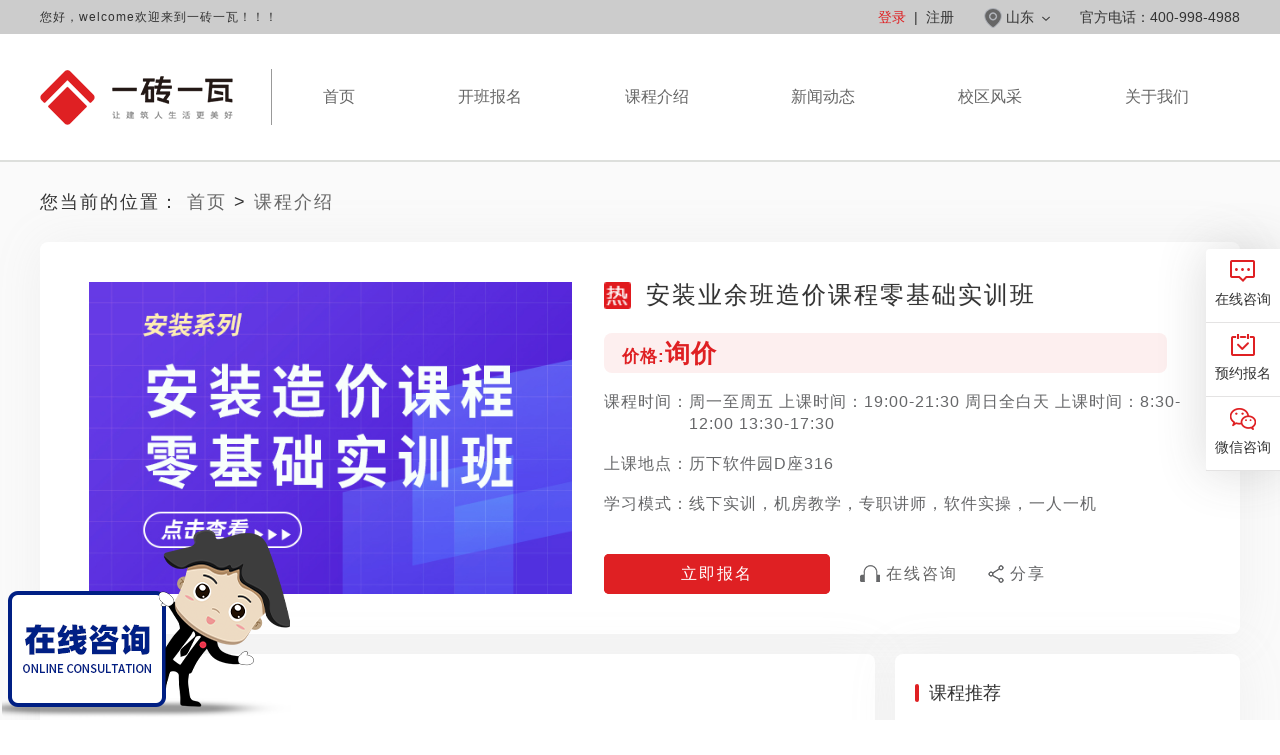

--- FILE ---
content_type: text/html;charset=utf-8
request_url: https://shandong.yzyw.cn/product/kcjs/428.html
body_size: 11862
content:
<!DOCTYPE html>
<html lang="zh-CN">

<head>
    <meta charset="UTF-8">
    <meta http-equiv="X-UA-Compatible" content="IE=edge">
    <meta name="viewport" content="width=device-width, initial-scale=1.0">
    <title>安装业余班造价课程零基础实训班_课程介绍_山东一砖一瓦</title>
    <meta name="description" content="安装预算员零基础实操培训课程围绕安装实际工作的七大专题（给排水+采暖+消防水+通风空调+强电+弱电+消防电工程综合实战）、多个建筑类型（教学楼+多层及高层住宅楼+宿舍楼+商务会所）深度详细讲解系统类型细节和背后工作技巧，举一反三，提高自主学习效率，快速上手工作实际工作怎么干，就教你怎么学！" />
    <meta name="keywords" content="安装预算员培训,安装预算员零基础实操,安装预算实操培训" />
    <link rel="stylesheet" href="/template/pc/css/base.css">
    <link rel="stylesheet" href="/template/pc/css/common.css">
    <link rel="stylesheet" href="/template/pc/css/products.css">
<script type="text/javascript" src="/public/static/common/js/ey_global.js?t=v1.5.9"></script>
</head>

<body>
    <!-- 手机站导航按钮 -->
    <!-- <div class="ydnav"></div> -->
    <!-- 快捷导航模块 start-->
    <div class="shortcut">
 	<div class="w">
 		<div class="left">
 			您好，welcome欢迎来到一砖一瓦！！！
 		</div>

 		<div class="m_logo">
 			<a href="/"><img src="/uploads/allimg/20220712/1-220G2114543433.png" alt=""></a>
 		</div>
 		<div class="right">
 										<a href="/Users/login.html" id="ey_login_1653878865"  class="style_red">登录</a>
					        <script type="text/javascript">var tag_user_login_json = {"id":"ey_login_1653878865","txtid":"ey_456b58443055edd867ee27ac39c2a646","txt":"","cartid":"ey_73744fe1452e1ca176073cc1da6db653","img":"off","url":"\/Users\/login.html","type":"login","currentstyle":"","currentclass":"","afterhtml":"","root_dir":""};</script>
						&nbsp;&nbsp;|&nbsp;&nbsp;
					    					        <a href="/Users/reg.html" id="ey_reg_1653878865" >注册</a>
					        <script type="text/javascript">var tag_user_reg_json = {"id":"ey_reg_1653878865","txtid":"ey_2cdc73131dde5e1e838cbfde2b7e28da","txt":"","cartid":"ey_556b1210bd675bfc3a1e705d169f648d","img":"off","url":"\/Users\/reg.html","type":"reg","currentstyle":"","currentclass":"","afterhtml":"","root_dir":""};</script>
 			<div id="addr"><img
 					src="/template/pc/images/top_localtion.png">&nbsp;山东 				&nbsp;<img src="/template/pc/images/ic_pull.png">
 			</div>
 			<div>官方电话：400-998-4988</div>
 		</div>
 		<div class="m_search">
 		</div>

 		<div class="ydnav"></div>
 	</div>
 </div>
 <!-- 快捷导航模块 end-->

 <!-- 选择地址 开始 -->
 <div class="city_bg">
 	<div class="city">
 		<div class="off"><img src="/template/pc/images/off.png" alt=""></div>
 		<h6>请选择需要切换的城市</h6>
 		<div class="area clearfix">
 			<span>直辖市</span>
 			<ul>
 			     				<li class="active"><a href='http://www.yzyw.cn/' target="_blank">总部</a> </li>
 				 				<li class="active"><a href='http://hebei.yzyw.cn/' target="_blank">河北</a> </li>
 				 				<li class="active"><a href='http://shannxi.yzyw.cn/' target="_blank">陕西</a> </li>
 				 				<li class="active"><a href='http://jilin.yzyw.cn/' target="_blank">吉林</a> </li>
 				 				<li class="active"><a href='http://liaoning.yzyw.cn/' target="_blank">辽宁</a> </li>
 				 				<li class="active"><a href='http://jiangsu.yzyw.cn/' target="_blank">江苏</a> </li>
 				 				<li class="active"><a href='http://guangdong.yzyw.cn/' target="_blank">广东</a> </li>
 				 				<li class="active"><a href='http://guangxi.yzyw.cn/' target="_blank">广西</a> </li>
 				 				<li class="active"><a href='http://yunnan.yzyw.cn/' target="_blank">云南</a> </li>
 				 				<li class="active"><a href='http://anhui.yzyw.cn/' target="_blank">安徽</a> </li>
 				 				<li class="active"><a href='http://jiangxi.yzyw.cn/' target="_blank">江西</a> </li>
 				 				<li class="active"><a href='http://hunan.yzyw.cn/' target="_blank">湖南</a> </li>
 				 				<li class="active"><a href='http://tianjin.yzyw.cn/' target="_blank">天津</a> </li>
 				 				<li class="active"><a href='http://beijing.yzyw.cn/' target="_blank">北京</a> </li>
 				 				<li class="active"><a href='http://shanxi.yzyw.cn/' target="_blank">山西</a> </li>
 				 				<li class="active"><a href='http://gansu.yzyw.cn/' target="_blank">甘肃</a> </li>
 				 				<li class="active"><a href='http://sichuan.yzyw.cn/' target="_blank">四川</a> </li>
 				 				<li class="active"><a href='http://guizhou.yzyw.cn/' target="_blank">贵州</a> </li>
 				 				<li class="active"><a href='http://henan.yzyw.cn/' target="_blank">河南</a> </li>
 				 				<li class="active"><a href='http://shandong.yzyw.cn/' target="_blank">山东</a> </li>
 				 			</ul>
 		</div>
 		<P>其他分站陆续开放中，敬请期待...</P>
 	</div>

 </div>

 <!-- 选择地址结束 -->
 <script>
 	let addr = document.querySelector('#addr')
 	let city = document.querySelector('.city_bg')
 	let off = city.querySelector('.off')
 	addr.addEventListener('click', function() {
 		city.style.display = 'block'
 	})
 	off.addEventListener('click', function() {
 		city.style.display = 'none'
 	})
 </script>
 <!-- header头部模块 start -->
 <div class="header">
 	<div class="off2">
 		<img src="/template/pc/images/off.png" alt="">
 	</div>
 	<div class="w">
 		<!-- logo模块 -->
 		<div class="logo">
 			<h1>
 				<a href="/" title="山东一砖一瓦">山东一砖一瓦</a>
 			</h1>
 		</div>
 		<div class="logoxx"></div>
 		<!-- nav导航模块 start -->
 		<div class="nav">
 			<ul>
 				<li>
 					<a href="/">首页</a>
 				</li>
 				<li>
 					<a href="http://shandong.yzyw.cn/product/gczj.html">开班报名</a> 
 				</li>
 				 				<li>
 					<a href="/product/kcjs.html">课程介绍 						<div class="h"></div>
 					</a>
 					 				</li>
 				 				<li>
 					<a href="/article/xwdt.html">新闻动态 						<div class="h"></div>
 					</a>
 					 					<div class="sub_nav">
 						<div class="w">
 							 							<dl>
 								<dt><a href="/article/hdzq.html">活动专区</a></dt>
 								 								<div class="dtx"></div>
 								 								<dd><a href="http://shandong.yzyw.cn/article/hdzq.html">活动专区</a></dd>
 								 							</dl>
 							 							<dl>
 								<dt><a href="/article/hyzx.html">行业资讯</a></dt>
 								 								<div class="dtx"></div>
 								 								<dd><a href="http://shandong.yzyw.cn/article/hyzx.html">行业资讯</a></dd>
 								 							</dl>
 							 							<dl>
 								<dt><a href="/article/fzdt.html">分支动态</a></dt>
 								 								<div class="dtx"></div>
 								 								<dd><a href="http://shandong.yzyw.cn/article/fzdt.html">分支动态</a></dd>
 								 							</dl>
 							 						</div>
 					</div>
 					 				</li>
 				 				<li>
 					<a href="//shandong.yzyw.cn/?m=home&amp;c=Lists&amp;a=index&amp;tid=93">校区风采 						<div class="h"></div>
 					</a>
 					 					<div class="sub_nav">
 						<div class="w">
 							 							<dl>
 								<dt><a href="/product/jsfc.html">讲师风采</a></dt>
 								 								<div class="dtx"></div>
 								 								<dd><a href="http://shandong.yzyw.cn/product/jsfc.html">讲师风采</a></dd>
 								 							</dl>
 							 							<dl>
 								<dt><a href="http://shandong.yzyw.cn/product/xyfc2.html">学员风采</a></dt>
 								 								<div class="dtx"></div>
 								 								<dd><a href="/product/xyfc2.html">学员风采</a></dd>
 								 								<dd><a href="/product/yxxy.html">优秀学员</a></dd>
 								 								<dd><a href="/product/xysp.html">学员视频</a></dd>
 								 								<dd><a href="/product/xygy.html">学员感言</a></dd>
 								 								<dd><a href="/product/xyal.html">学员案例</a></dd>
 								 							</dl>
 							 							<dl>
 								<dt><a href="/product/xxhj.html">学习环境</a></dt>
 								 								<div class="dtx"></div>
 								 								<dd><a href="http://shandong.yzyw.cn/product/xxhj.html">学习环境</a></dd>
 								 							</dl>
 							 						</div>
 					</div>
 					 				</li>
 				 				<li>
 					<a href="http://www.yzyw.cn/single/gywm2.html">关于我们 						<div class="h"></div>
 					</a>
 					 					<div class="sub_nav">
 						<div class="w">
 							 							<dl>
 								<dt><a href="http://www.yzyw.cn/download/zlxz.html">互动与下载</a></dt>
 								 								<div class="dtx"></div>
 								 								<dd><a href="http://www.yzyw.cn/index.php?m=plugins&amp;c=Ask&amp;a=index">交流学习</a></dd>
 								 								<dd><a href="http://www.yzyw.cn/download/zlxz.html">资料下载</a></dd>
 								 							</dl>
 							 							<dl>
 								<dt><a href="http://www.yzyw.cn/index.php?m=home&amp;c=Lists&amp;a=index&amp;tid=94">服务案例</a></dt>
 								 								<div class="dtx"></div>
 								 								<dd><a href="http://www.yzyw.cn/article/qyfw.html">企业服务案例</a></dd>
 								 							</dl>
 							 							<dl>
 								<dt><a href="http://www.yzyw.cn/single/qywh.html">企业文化</a></dt>
 								 								<div class="dtx"></div>
 								 								<dd><a href="http://www.yzyw.cn/single/qywh.html">关于我们</a></dd>
 								 								<dd><a href="http://www.yzyw.cn/single/hxyw.html">核心业务</a></dd>
 								 								<dd><a href="http://www.yzyw.cn/single/fzlc.html">发展历程</a></dd>
 								 								<dd><a href="http://www.yzyw.cn/article/scqy.html">市场区域</a></dd>
 								 								<dd><a href="http://www.yzyw.cn/single/ryzz.html">荣誉资质</a></dd>
 								 							</dl>
 							 							<dl>
 								<dt><a href="http://www.yzyw.cn/article/hzdw.html">合作单位</a></dt>
 								 								<div class="dtx"></div>
 								 								<dd><a href="http://www.yzyw.cn/article/hzdw.html">战略合作伙伴</a></dd>
 								 								<dd><a href="http://www.yzyw.cn/article/hzdw.html">合作院校</a></dd>
 								 								<dd><a href="http://www.yzyw.cn/article/hzdw.html">合作企业</a></dd>
 								 							</dl>
 							 							<dl>
 								<dt><a href="http://www.yzyw.cn/recruit/jrwm.html">加入我们</a></dt>
 								 								<div class="dtx"></div>
 								 								<dd><a href="http://www.yzyw.cn/recruit/jrwm.html">加入我们</a></dd>
 								 							</dl>
 							 						</div>
 					</div>
 					 				</li>
 				 			</ul>
 		</div>
 		<!-- nav导航模块 end -->

 		<!-- search模块 -->
 		<!--<div class="xsearch"></div>-->
 		<!--<div class="search">-->
 		<!--	<div class="off_s">-->
 		<!--		<img src="/template/pc/images/off.png" alt="">-->
 		<!--	</div>-->
 		<!--	<input type="search" name="" id="" placeholder="搜索关键词">-->
 		<!--	<button></button>-->
 		<!--</div>-->
 		<!--<script>-->
 		<!--	let xm = document.querySelector('.xsearch')-->
 		<!--	let ms = document.querySelector('.m_search')-->
 		<!--	let search = document.querySelector('.search')-->
 		<!--	let offs = document.querySelector('.off_s')-->
 		<!--	xm.addEventListener('click', function() {-->
 		<!--		search.style.display = 'flex'-->
 		<!--	})-->
 		<!--	ms.addEventListener('click', function() {-->
 		<!--		search.style.display = 'flex'-->
 		<!--	})-->
 		<!--	offs.addEventListener('click', function() {-->
 		<!--		search.style.display = 'none'-->
 		<!--	})-->
 		<!--</script>-->
 	</div>
 </div>
 <script>
 	let ydnav = document.querySelector('.ydnav')
 	let header = document.querySelector('.header')
 	let off2 = document.querySelector('.off2')
 	ydnav.addEventListener('click', function() {
 		header.style.width = 100 + 'vw'
 		off2.style.right = 4 + 'vw'
 	})
 	off2.addEventListener('click', function() {
 		header.style.width = 0
 	})
 </script>
 <div class="clearfix"></div>

    <!-- header头部模块 end -->
    <div class="sub_bg">
        <div class="w">
            <!-- 面包屑 -->
            <div class="position">
                您当前的位置： <a href='/' class='crumb'>首页</a> &gt; <a href='/product/kcjs.html'>课程介绍</a>            </div>
            <!-- 课程筛选开始 -->
            <div class="course_search">
                <div class="xqtb">
                    <div class="xqt_l">
                        <img src="/uploads/allimg/20220829/3-220R9152US04.jpg" alt="安装业余班造价课程零基础实训班">
                    </div>
                    <div class="xqt_r">
                        <div class="xqt_r_t">
                            <img src="/template/pc/images/hot.png" alt="">
                            <h5>安装业余班造价课程零基础实训班</h5>
                        </div>
                        <div class="price">价格:<span>询价</span></div>

                        <div class="xqt_np">
                            <span>课程时间：</span>
                            <p>周一至周五 上课时间：19:00-21:30   周日全白天 上课时间：8:30-12:00   13:30-17:30</p>
                        </div>
                        <div class="xqt_np"><span>上课地点：</span>
                            <p>历下软件园D座316</p>
                        </div>
                        <div class="xqt_np"><span>学习模式：</span>
                            <p>线下实训，机房教学，专职讲师，软件实操，一人一机</p>
                        </div>

                        <div class="xqt_rb">
                            <div class="ljbm">
                                <a  id="tcan">立即报名</a>
                            </div>
                            <div class="zxzx">
                                <img src="/template/pc/images/headphones.png" alt="">
                                <a href="https://p.qiao.baidu.com/cps/chat?siteId=18317234&userId=41940927&siteToken=0e01dc805554b80975c1a9f1fbb47c20" target="_blank">在线咨询</a>
                            </div>
                            <div class="zxzx">
                                <img src="/template/pc/images/fenxiang.png" alt="">
                                分享
                            </div>
                        </div>


                    </div>
                </div>
            </div>
            <!-- 课程筛选结束 -->

            <div class="course">
                <!-- 左侧课程列表开始 -->
                <div class="left">
<div class="kcxq">
                        <div class="kcxq_t">
                            <span>精品化课程体系</span>
                        </div>
                        <!--<div class="xbt">-->
                        <!--    您是否也遇到以下问题-->
                        <!--</div>-->
                        <div style="text-align: center; margin: 30px 0;"><img src="" alt=""></div>
                        <!--<div style="text-align: center; margin: 30px 0;"><img src="/template/pc/uploads/dd.png" alt=""></div>-->
                        <div class="xbt">
                            课程介绍
                        </div>
                        <p>（给排水+采暖+消防水+通风空调+强电+弱电+消防电工程综合实战）围绕安装实际工作的七大专题、多个建筑类型（教学楼+多层及高层住宅楼+宿舍楼+商务会所）</p><p>深度详细讲解系统类型细节和背后工作技巧，举一反三，提高自主学习效率，快速上手工作实际工作怎么干，就教你怎么学。</p><p>从接到项目开始，分别从管道类和电气类工程入手，通过图纸分析、手工算量，从广联达软件建模算量，再到工程量清单及招标控制价的编制，最终独立完成指标分析及审核自检等造价工作，能够独立上手做工程。</p>                        <div class="xbt">
                            课程内容
                        </div>
                        <p style="white-space: normal;"><span style="font-size: 18px;"><strong>基础知识与施工工艺：</strong></span></p><p style="white-space: normal;"><strong>给排水及采暖专业:</strong></p><p style="white-space: normal;">1.给排水、采暖专业的系统组成;</p><p style="white-space: normal;">2.常用管材及管件介绍及施工工艺讲解(螺纹连接、焊接、沟槽连接、法兰连接等);</p><p style="white-space: normal;">3.管道公称直径与管道外径的区别及联系:</p><p style="white-space: normal;">4.阀门的认识及适用范围讲解，了解法兰阀门、螺纹阀门、沟槽法兰阀门现场施工工艺的区别:</p><p style="white-space: normal;">5.常用保温及保护层材料介绍，保温层什么时候需要分层施工以及不同保温材料 的现场施工工艺:</p><p style="white-space: normal;">&nbsp;6.管道普通支架、抗震支架专业知识讲解;&nbsp;</p><p style="white-space: normal;">7.地板辐射采暖系统的组成及地暖构造讲解;</p><p style="white-space: normal;">8.散热器采暖系统组成;</p><p style="white-space: normal;">9.了解不同的卫生洁具，各种洁具的施工工艺的区别;</p><p style="white-space: normal;">10.太阳能集热板热水接管原理讲解。</p><p style="white-space: normal;"><strong>电气专业：</strong></p><p style="white-space: normal;">1.电气及防雷接地系统组成:</p><p style="white-space: normal;">2.配电箱不同敷设方式施工工艺讲解，了解现场工作内容及与十建施工交叉部位</p><p style="white-space: normal;">3.桥架及相关内容的施工方法、不同敷设方式线管的放设部位分析;</p><p style="white-space: normal;">&nbsp;4.电缆、电线的规格型号分析，了解电缆与电线的敷设方式及与配电箱、用电器 具的连接方式;</p><p style="white-space: normal;">5.介绍不同的规格和不同安装方式灯具、开关、插座、电机等的施工工艺及接线</p><p style="white-space: normal;">6.讲解防雷接地系统防雷系统、接地系统、调试各部分的工作内容及施工工艺;</p><p style="white-space: normal;"><strong>消防专业：</strong></p><p style="white-space: normal;">1.消火栓、自动喷淋系统、自动报警及联动系统、消防泵房原理及组成</p><p style="white-space: normal;">2.常用管材及管件介绍及施工工艺讲解(螺纹连接、焊接、沟槽连接、法兰连接等)</p><p style="white-space: normal;">3.消火栓箱、喷淋头、报警装置的组成及施工工艺讲解;</p><p style="white-space: normal;">4.消防泵房内消防泵、管道、稳压装置等内容讲解;&nbsp;</p><p style="white-space: normal;">5.自动报警系统内各种消防器具的原理及施工工艺</p><p style="white-space: normal;">6.联动的系统原理讲解、模块的类型及选择:</p><p style="white-space: normal;">7.防火门监控系统、设备电源监控、火灾监控等各种监控系统的原理及组成;</p><p style="white-space: normal;"><strong>通风空调专业：<br/></strong></p><p style="white-space: normal;">1.通风、防排烟系统组成讲解;</p><p style="white-space: normal;">2.水空调及VRV一拖多空调系统讲解</p><p style="white-space: normal;">3.风机设备、风机盘管、空调室内机、空调室外机规格及施工方法讲解&nbsp;</p><p style="white-space: normal;">4.通风管道材质、安装方式的详细讲解;&nbsp;</p><p style="white-space: normal;">5.风管部件及附属构件的讲解:</p><p style="white-space: normal;"><span style="font-size: 18px;"><strong>识图：</strong></span></p><p style="white-space: normal;"><strong>给排水及采暖专业：</strong></p><p style="white-space: normal;">1.了解图纸的组成;</p><p style="white-space: normal;">2.图纸管道标高及比例尺讲解;</p><p style="white-space: normal;">3.认识图纸图例。了解管道、阀门、附件、套管等在图纸中的绘图方法;</p><p style="white-space: normal;">4.通过设计说明的讲解，快速准确提取有用信息，掌握方法</p><p style="white-space: normal;">5.分别讲解管道的系统图、平面图、大样图，并以水流的方向为思路带着学员把系统图、平面图、大样图串起来，快速建立图纸框架，介绍冬纸识图方法和顺序:</p><p style="white-space: normal;">6.通过图纸管道讲解，了解管道不同规格的界限;</p><p style="white-space: normal;"><strong>电气专业:<br/></strong></p><p style="white-space: normal;">1.了解图纸的组成;</p><p style="white-space: normal;">2.图纸管道标高及比例尺讲解;</p><p style="white-space: normal;">3.认识图纸图例，了解灯具、配电箱、开关、插座等的规格、安装部位;</p><p style="white-space: normal;">4.分别讲解管道的干线、配电系统图、平面图、大样图，并以电流的分配为思路带着学员把所有的配电箱串起来，快速建立图纸框架，介绍图纸识图方法和顺序</p><p style="white-space: normal;">5.通过设计说明的讲解，补充系统图和平面图中没有明确的信息;</p><p style="white-space: normal;">6.防雷接地系统的设计说明、平面图及系统原理图的讲解:</p><p style="white-space: normal;"><strong>消防专业：</strong></p><p style="white-space: normal;">1.了解图纸的组成;</p><p style="white-space: normal;">2.图纸管道标高及比例尺讲解;</p><p style="white-space: normal;">3.认识图纸图例，了解消防器具、线缆、线管、共管管线等的规格;</p><p style="white-space: normal;">4.消防报警及联动系统、防火门监控系统、火灾监控系统等系统图的讲解，了解各种管线需要连接的消防器具及模块设置情况;</p><p style="white-space: normal;">5.平面图讲解，了解各种管线的线路走向及消防器具设置部位;</p><p style="white-space: normal;">6.消防泵房平面图及系统图的讲解，了解消防泵的型号、管道规格、压力开关、流量开关、流量表的设置部位及与消防联动系统的关系;</p><p style="white-space: normal;"><strong>通风空调专业：<br/></strong></p><p style="white-space: normal;">1.了解图纸的组成;</p><p style="white-space: normal;">2.图纸管道标高及比例尺讲解;</p><p style="white-space: normal;">3.设计总说明解析;</p><p style="white-space: normal;">4.认识图纸图例，了解不同的设备规格、风阀、风口的类别;</p><p style="white-space: normal;">5.系统图和平面图的讲解，了解系统的组成及风口的设置部位、设置原理;</p><p style="white-space: normal;"><span style="font-size: 18px;"><strong>计算规则及手工算量：</strong></span></p><p style="white-space: normal;">各专业(给排水、采暖、电气、消防、通风空调)专业及手工算量讲解:</p><p style="white-space: normal;">1.山东省安装工程消耗量定额(2016)计算规则的讲解;</p><p style="white-space: normal;">2.2013清单计算规则及山东消耗量定额的区别及联系;</p><p style="white-space: normal;">3.利用E算量软件，完成图纸工程量的手工计算;</p><p style="white-space: normal;">4.算量过程中实时对量，解决算量过程中的问题:</p><p style="white-space: normal;"><strong>给排水及采暖专业：</strong></p><p style="white-space: normal;"><br/></p><p style="white-space: normal;">1.按照流水方向计算管道、阀门、附件、仪表、套管等的工程量;</p><p style="white-space: normal;">2.卫生洁具、太阳能集热板安装内容讲解及工程量计算:</p><p style="white-space: normal;">3.地暖系统各部分(地暖管、隔热板、钢丝网、反射膜等)工程量计算;</p><p style="white-space: normal;">4.散热器及配套阀门的分析及工程量计算;</p><p style="white-space: normal;"><strong>电气专业：<br/></strong></p><p style="white-space: normal;">1.按照电流的方向及配电负荷等级以配电箱为单位分模块计算配电箱、电缆、电线、线管、剔槽、套管等的工程量:</p><p style="white-space: normal;">2.防雷接地系统按照规则计算各部分工程量(避雷针、避雷网、引下线….)</p><p style="white-space: normal;"><strong>消防专业：</strong></p><p style="white-space: normal;"><br/></p><p style="white-space: normal;">1.消火栓系统按照水流的方向计算消火栓、管道、阀门、套管等的工程量:</p><p style="white-space: normal;">2.车库自动喷淋系统的讲解，根据图集确定喷头的部位并计算短立管的长度，</p><p style="white-space: normal;">3.根据自喷验收规范确定消防报警装置计算:</p><p style="white-space: normal;"><strong>通风空调专业：</strong></p><p style="white-space: normal;">1.送风及排烟系统、正压送风系统内容计算、风机设备支架等的计算</p><p style="white-space: normal;">2.风机盘管、供回水及冷凝水等工程量的计算;</p><p style="white-space: normal;"><span style="font-size: 18px;"><strong>软件算量讲解：</strong></span></p><p style="white-space: normal;"><strong>各专业公共内容：</strong></p><p style="white-space: normal;">各专业(给排水、采暖、电气、消防、通风空调)软件建模算量讲解:</p><p style="white-space: normal;">1.广联达软件讲解(新建工程---绘制模型---出量)</p><p style="white-space: normal;">2.各专业内容精讲</p><p style="white-space: normal;">1)给排水采暖专业:平面图、系统图、大样图管道及构件的绘制方法和顺序;2)电气专业:平面图、系统图线缆及配电箱的的绘制方法和顺序;</p><p style="white-space: normal;">3)消防专业:消火栓、自动喷淋、消防泵房内容的讲解;自动报警及联动系统平面图绘制;</p><p style="white-space: normal;">4)通风空调专业:新风和排风系统模型绘制及三维展示:风管及阀门、风口的快速提量:VRV一拖多空调系统的工程量的快速提取;</p><p style="white-space: normal;">3.讲解计算规则的设苦对工程量的影响:</p><p style="white-space: normal;">4.工程量的提取及量价一体化的应用场景:</p><p style="white-space: normal;">5.运用标准间功能快速提取不同户型的工程量:</p><p style="white-space: normal;"><span style="font-size: 18px;"><strong>计价内容部分讲解：</strong></span></p><p style="white-space: normal;"><strong>各专业公共内容：</strong></p><p style="white-space: normal;">各专业(给排水、采暖、电气、消防、通风空调)计价部分讲解;</p><p style="white-space: normal;">1.根据提取的的工程量讲解消耗量定额的套取，分析定额内包含的工作内容及对应的人材机消耗数量;</p><p style="white-space: normal;">2.根据定额规定分析各种调整系数;</p><p style="white-space: normal;">3.清单编制及注意事项的解析;</p><p style="white-space: normal;">4.清单综合单价计算原理分析:</p><p style="white-space: normal;">5.各专业安装费用的记取及注意事项讲解(适用范围、计算方式、应用场景等)</p><p style="white-space: normal;">6.价差调整方式(人材机、管理费、利润的调整原则):</p><p style="white-space: normal;">7.预算书的输出;</p><p style="white-space: normal;"><strong><br/></strong><br/></p><p style="white-space: normal;"><strong><br/></strong></p><p><br/></p>                        <div class="xbt">
                            学习收益
                        </div>
                        <p><strong>从零到一学会实际项目的安装工程实战</strong></p><p>具备安装工程实操必备的八项能力，学会95%以上实际工作常见问题</p><p>1.具备编制安装给排水工程预算的能力：掌握给排水工程识图、手工算量、软件算量、工程计价的能力</p><p>2.具备编制安装采暖工程预算的能力：掌握采暖工程识图、手工算量、软件算量、工程计价的能力</p><p>3.具备编制安装消防工程预算的能力：掌握消防工程识图、手工算量、软件算量、工程计价的能力</p><p>4.具备编制安装通风空调工程预算的能力：掌握通风空调识图、手工算量、软件算量、工程计价的能力</p><p>5.具备编制安装强电工程预算的能力：掌握电气类工程识图、手工算量、软件算量、工程计价的能力</p><p>6.具备编制安装弱电工程预算的能力：掌握电气类工程识图、手工算量、软件算量、工程计价的能力</p><p>7.具备编制安装消防工程（火灾自动报警系统）预算的能力：掌握电气类工程识图、手工算量、软件算量、工程计价的能力</p><p>8.具备工程对量、工程自检及工程造价指标编制能力</p>                                              <!-- 评论回复 -->
<script type="text/javascript">
    var ey_jquery_1575368893 = false;
    if (!window.jQuery) {
        ey_jquery_1575368893 = true;
    } else {
        var ey_jq_ver_1575368893 = jQuery.fn.jquery;
        if (ey_jq_ver_1575368893 < '1.8.0') {
            ey_jquery_1575368893 = true;
        }
    }
    if (ey_jquery_1575368893) {
        document.write(unescape("%3Cscript src='/public/static/common/js/jquery.min.js' type='text/javascript'%3E%3C/script%3E"));
        document.write(unescape("%3Cscript type='text/javascript'%3E try{jQuery.noConflict();}catch(e){} %3C/script%3E"));
    }
    // 引入jquery开关，下面这行代码请勿删除！
    console.log('ey_is_jquery');
</script>
<script language="javascript" type="text/javascript" src="/public/plugins/layer-v3.1.0/layer.js?t=1657181616"></script>
<script language="javascript" type="text/javascript" src="/template/plugins/comment/pc/skin/js/reply.js?t=1656411578"></script>
<link href="/template/plugins/comment/pc/skin/css/reply.css?t=1656411578" rel="stylesheet" media="screen" type="text/css" />
<!-- END -->

<!-- 百度编辑器 -->
<script language="javascript" type="text/javascript" src="/public/plugins/Ueditor/ueditor.config.js?t=1657181616"></script>
<script language="javascript" type="text/javascript" src="/public/plugins/Ueditor/ueditor.all.min.js?t=1657181616"></script>
<script language="javascript" type="text/javascript" src="/public/plugins/Ueditor/lang/zh-cn/zh-cn.js?t=1648113140"></script>
<!-- END -->

<main class="ey_comment_row" id='ey_comment'>
    <!-- 这里ajax异步加载评价内容 -->
    加载中~
</main>

<script type="text/javascript">
    // 第一次刷新，自动加载执行
    ajaxComment_1572491762("428", '');
</script> 
                       <centor> <a href="#">返回顶部</a></centor>
                    </div>
                </div>
                <!-- 左侧课程列表结束 -->
                <div class="right">
                    <div class="name_list">
                        <div class="t">
                            <div class="hfk"></div>
                            <span>课程推荐</span>
                        </div>
                        <div class="kctj_y">
                            <ul>
                                
                                                                <li>
                                    <a href="/product/gczj/553.html">
                                        <img src="/uploads/allimg/20220829/3-220RZ93214638.jpg" alt="土建实操白班162期">
                                        <div class="xx">
                                            <span>土建实操白班162期</span>
                                            <p>了解更多</p>
                                        </div>
                                    </a>
                                </li>
                                                                <li>
                                    <a href="/product/szpx/552.html">
                                        <img src="/uploads/allimg/20220829/3-220R9152US04.jpg" alt="安装造价实训零基础白班86期">
                                        <div class="xx">
                                            <span>安装造价实训零基础白班86期</span>
                                            <p>了解更多</p>
                                        </div>
                                    </a>
                                </li>
                                                                <li>
                                    <a href="/product/szpx/551.html">
                                        <img src="/uploads/allimg/20220829/3-220RZ93214638.jpg" alt="土建零基础造价实训白班160期">
                                        <div class="xx">
                                            <span>土建零基础造价实训白班160期</span>
                                            <p>了解更多</p>
                                        </div>
                                    </a>
                                </li>
                                                                <li>
                                    <a href="http://shandong.yzyw.cn/product/kcjs/427.html">
                                        <img src="/uploads/allimg/20220829/3-220R9152US04.jpg" alt="安装白班零基础79期">
                                        <div class="xx">
                                            <span>安装白班零基础79期</span>
                                            <p>了解更多</p>
                                        </div>
                                    </a>
                                </li>
                                                                <li>
                                    <a href="http://shandong.yzyw.cn/product/kcjs/425.html">
                                        <img src="/uploads/allimg/20220829/3-220RZ93214638.jpg" alt="土建白班零基础151期">
                                        <div class="xx">
                                            <span>土建白班零基础151期</span>
                                            <p>了解更多</p>
                                        </div>
                                    </a>
                                </li>
                                                            </ul>
                        </div>
                    </div>
                    <!--<div class="name_list">-->
                    <!--    <div class="t">-->
                    <!--        <div class="hfk"></div>-->
                    <!--        <span>报名名单</span>-->
                    <!--    </div>-->
                    <!--    <table class="na" border="0" cellspacing="0">-->
                    <!--        <tr>-->
                    <!--            <th>姓名</th>-->
                    <!--            <th>课程名称</th>-->
                    <!--            <th>地区</th>-->
                    <!--        </tr>-->
                    <!--        <tr>-->
                    <!--            <td>*晓莎</td>-->
                    <!--            <td>工程造价实战培训</td>-->
                    <!--            <td>陕西省</td>-->
                    <!--        </tr>-->
                    <!--        <tr>-->
                    <!--            <td>*晓莎</td>-->
                    <!--            <td>工程造价实战培训</td>-->
                    <!--            <td>陕西省</td>-->
                    <!--        </tr>-->
                    <!--        <tr>-->
                    <!--            <td>*晓莎</td>-->
                    <!--            <td>工程造价实战培训</td>-->
                    <!--            <td>陕西省</td>-->
                    <!--        </tr>-->
                    <!--        <tr>-->
                    <!--            <td>*晓莎</td>-->
                    <!--            <td>工程造价实战培训</td>-->
                    <!--            <td>陕西省</td>-->
                    <!--        </tr>-->
                    <!--        <tr>-->
                    <!--            <td>*晓莎</td>-->
                    <!--            <td>工程造价实战培训</td>-->
                    <!--            <td>陕西省</td>-->
                    <!--        </tr>-->
                    <!--    </table>-->
                    <!--</div>-->
                </div>

            </div>


        </div>
    </div>


    <!-- 底部模块制作 start -->
    <div class="footer">
        <div class="w">
            <div class="left">
				                <dl>
                    <dt>开班报名</dt>
					                    <dd><a href="/product/gczj.html">工程造价</a></dd>
					                     <dd><a href="/product/gcsw.html">工程商务</a></dd>
					                     <dd><a href="http://shandong.yzyw.cn/single/pjec.html">领导力</a></dd>
					                 </dl>
				                <dl>
                    <dt>课程介绍</dt>
					                </dl>
				                <dl>
                    <dt>新闻动态</dt>
					                    <dd><a href="/article/hdzq.html">活动专区</a></dd>
					                     <dd><a href="/article/hyzx.html">行业资讯</a></dd>
					                     <dd><a href="/article/fzdt.html">分支动态</a></dd>
					                 </dl>
				                <dl>
                    <dt>校区风采</dt>
					                    <dd><a href="/product/jsfc.html">讲师风采</a></dd>
					                     <dd><a href="http://shandong.yzyw.cn/product/xyfc2.html">学员风采</a></dd>
					                     <dd><a href="/product/xxhj.html">学习环境</a></dd>
					                 </dl>
				                <dl>
                    <dt>关于我们</dt>
					                    <dd><a href="http://www.yzyw.cn/download/zlxz.html">互动与下载</a></dd>
					                     <dd><a href="http://www.yzyw.cn/index.php?m=home&amp;c=Lists&amp;a=index&amp;tid=94">服务案例</a></dd>
					                     <dd><a href="http://www.yzyw.cn/single/qywh.html">企业文化</a></dd>
					                     <dd><a href="http://www.yzyw.cn/article/hzdw.html">合作单位</a></dd>
					                     <dd><a href="http://www.yzyw.cn/recruit/jrwm.html">加入我们</a></dd>
					                 </dl>
				            </div>
            <div class="right">
                <img src="/template/pc/images/footer_ewm1.png" alt="">
                <img src="/template/pc/images/footer_ewm2.png" alt="">
            </div>
        </div>
    </div>
    <div class="bottom">
        <div class="w">
            <p>一砖一瓦科技有限公司&nbsp;&nbsp;2013-2022●Privacy Policy一砖一瓦科技有限公司版权所有<a href="https://beian.miit.gov.cn/" rel="nofollow" target="_blank">苏ICP备17047090号-7</a></p>
            <p>总部地址: ​江苏省南京市雨花台区小行路16号5号楼1楼102室&nbsp;&nbsp;座机: (025)52363291</p>
        </div>
        <a href="https://xyt.xcc.cn/getpcInfo?sn=1534058058777333760&language=CN&certType=8&url=*.yzyw.cn" target="_blank" style="position: relative;display: inline-block;height: 38px;">
<div style="width:100%;height:100%;position: absolute;top: 0;left: 0;"></div><embed src="https://program.xinchacha.com/web/1534058058777333760=*.yzyw.cn.svg"width="103" height="38" type="image/svg+xml" pluginspage="//www.adobe.com/svg/viewer/install/"/></a>
    </div>
     <div class="online_talk">
        <a href="https://p.qiao.baidu.com/cps/chat?siteId=18317234&userId=41940927&siteToken=0e01dc805554b80975c1a9f1fbb47c20" target="_blank">
            <span></span>
            <p>在线咨询</p>
        </a>
        <a id="tcan">
            <span></span>
            <p>预约报名</p>
        </a>
        <a>
            <span></span>
            <p>微信咨询</p>
            <div class="ewm">
                <img src="/uploads/allimg/20220815/1-220Q50Z9164J.jpg" alt="">
                <div class="triangle"></div>
            </div>
        </a>
        <a href="tel:400-998-4988">
            <span></span>
            <p>电话咨询</p>
        </a>
    </div>
    <div id="tanchuang">
        <!-- 关闭按钮 -->
        <div id="off">
            <img src="/template/pc/images/off.png" alt="">
        </div>
        <!-- 表单 -->
        <div class="dbbd">
            <div class="bdsm">
                请填写真实业务信息，课程顾问专家将在24小之内与您
                取得联系，TA将为您提供个性化的培训解决方案
            </div>
           
        <form action="https://www.yzyw.cn/index.php?m=home&c=Lists&a=gbook_submit&lang=cn" method="post" onsubmit="return submitb37eace19e64fb46ea5c10da78c02cb1(this);">
            <div class="bdnr">
                <input type="text" id='attr_32' name='attr_32' placeholder="请输入课程名称" >
                <input type="text" id='attr_33' name='attr_33' placeholder="您的姓名">
                <input type="text" id='attr_34' name='attr_34' placeholder="联系电话">
                <input type="text" id='attr_35' name='attr_35' placeholder="微信号">
                <input type="text" id='attr_36' name='attr_36' placeholder="您所在地区">
            </div>
            <div class="bdtj">
                <input type="submit" value="提交">
            </div>
            
                      <input type="hidden" name="gourl" id="gourl_b37eace19e64fb46ea5c10da78c02cb1" value="http%3A%2F%2Fceshiguanwang.yzyw.cn%2F%3Fm%3Dhome%26c%3DLists%26a%3Dindex%26tid%3D24"><input type="hidden" name="typeid" value="125"><input type="hidden" name="__token__b37eace19e64fb46ea5c10da78c02cb1" id="b37eace19e64fb46ea5c10da78c02cb1" value="8b9db7b7cbe62b493598444ac4b46b9e">
                      <script type="text/javascript">
    function submitb37eace19e64fb46ea5c10da78c02cb1(elements)
    {
        if (document.getElementById('gourl_b37eace19e64fb46ea5c10da78c02cb1')) {
            document.getElementById('gourl_b37eace19e64fb46ea5c10da78c02cb1').value = encodeURIComponent(window.location.href);
        }
            var x = elements;
    for (var i=0;i<x.length;i++) {
        
                            if(x[i].name == 'attr_32' && x[i].value.length == 0){
                                alert('课程名称不能为空！');
                                return false;
                            }
                        
                            if(x[i].name == 'attr_33' && x[i].value.length == 0){
                                alert('姓名不能为空！');
                                return false;
                            }
                        
                            if(x[i].name == 'attr_34' && x[i].value.length == 0){
                                alert('电话不能为空！');
                                return false;
                            }
                         
                    if(x[i].name == 'attr_34' && !(/^1\d{10}$/.test( x[i].value))){
                        alert('电话格式不正确！');
                        return false;
                    }
                   
    }
        
        elements.submit();
    }

    function ey_fleshVerify_1659598666(id)
    {
        var token = id.replace(/verify_/g, '__token__');
        var src = "/index.php?m=api&c=Ajax&a=vertify&type=guestbook&lang=cn&token="+token;
        src += "&r="+ Math.floor(Math.random()*100);
        document.getElementById(id).src = src;
    }

    function ff5fd8da2d3668cdeb45157f070dcf294()
    {
        var ajax = new XMLHttpRequest();
        ajax.open("post", "/index.php?m=api&c=Ajax&a=get_token", true);
        ajax.setRequestHeader("X-Requested-With","XMLHttpRequest");
        ajax.setRequestHeader("Content-type","application/x-www-form-urlencoded");
        ajax.send("name=__token__b37eace19e64fb46ea5c10da78c02cb1");
        ajax.onreadystatechange = function () {
            if (ajax.readyState==4 && ajax.status==200) {
                document.getElementById("b37eace19e64fb46ea5c10da78c02cb1").value = ajax.responseText;
                document.getElementById("gourl_b37eace19e64fb46ea5c10da78c02cb1").value = encodeURIComponent(window.location.href);
          　}
        } 
    }
    ff5fd8da2d3668cdeb45157f070dcf294();
    function getNext1598839807(id,name,level) {
        var input = document.getElementById('attr_'+name);
        var first = document.getElementById('first_id_'+name);
        var second = document.getElementById('second_id_'+name);
        var third = document.getElementById('third_id_'+name);
        var findex ='', fvalue = '',sindex = '',svalue = '',tindex = '',tvalue = '',value='';

        if (level == 1){
            if (second) {
                second.style.display = 'none';
                second.innerHTML  = ''; 
            }
            if (third) {
                third.style.display = 'none';
                third.innerHTML  = '';
            }
            findex = first.selectedIndex;
            fvalue = first.options[findex].value;
            input.value = fvalue;
            value = fvalue;
        } else if (level == 2){
            if (third) {
                third.style.display = 'none';
                third.innerHTML  = '';
            }
            findex = first.selectedIndex;
            fvalue = first.options[findex].value;
            sindex = second.selectedIndex;
            svalue = second.options[sindex].value;
            if (svalue) {
                input.value = fvalue+','+svalue;
                value = svalue;
            }else{
                input.value = fvalue;
            }
        } else if (level == 3){
            findex = first.selectedIndex;
            fvalue = first.options[findex].value;
            sindex = second.selectedIndex;
            svalue = second.options[sindex].value;
            tindex = third.selectedIndex;
            tvalue = third.options[tindex].value;
            if (tvalue) {
                input.value = fvalue+','+svalue+','+tvalue;
                value = tvalue;
            }else{
                input.value = fvalue+','+svalue;
            }
        } 
        if (value) {
            if(document.getElementById(id))
            {
                document.getElementById(id).options.add(new Option('请选择','')); 
                var ajax = new XMLHttpRequest();
                //步骤二:设置请求的url参数,参数一是请求的类型,参数二是请求的url,可以带参数,动态的传递参数starName到服务端
                ajax.open("post", "/index.php?m=api&c=Ajax&a=get_region", true);
                // 给头部添加ajax信息
                ajax.setRequestHeader("X-Requested-With","XMLHttpRequest");
                // 如果需要像 HTML 表单那样 POST 数据，请使用 setRequestHeader() 来添加 HTTP 头。然后在 send() 方法中规定您希望发送的数据：
                ajax.setRequestHeader("Content-type","application/x-www-form-urlencoded");
                //步骤三:发送请求+数据
                ajax.send("pid="+value);
                //步骤四:注册事件 onreadystatechange 状态改变就会调用
                ajax.onreadystatechange = function () {
                    //步骤五 如果能够进到这个判断 说明 数据 完美的回来了,并且请求的页面是存在的
                    if (ajax.readyState==4 && ajax.status==200) {
                        var data = JSON.parse(ajax.responseText).data;
                        if (data) {
                            data.forEach(function(item) {
                                document.getElementById(id).options.add(new Option(item.name,item.id)); 
                                document.getElementById(id).style.display = "block";
                            });
                        }
                  　}
                }
            }
        }
    }
</script> 
            </form>
           
        </div>
    </div>
     <!--js别忘了 -->
    <!--<script src="/template/pc/js/tanchuang.js"></script>-->
    <script>
        //tanchuan('#tcan', '#tanchuang', '#tanchuang #off')
        //括号里分别是：按钮、弹窗、关闭按钮的样式名
        let tcan = document.querySelectorAll('#tcan')
        let tanchuang = document.querySelector('#tanchuang')
        let toff = document.querySelector('#off')
        for (let i = 0; i < tcan.length; i++) {
            tcan[i].addEventListener('click', function () {
                tanchuang.style.display = 'block'
            })
        }
        toff.addEventListener('click',function(){
            tanchuang.style.display = 'none'
        })
    </script>
           
    <!-- 底部模块制作 end -->
<script>
var _hmt = _hmt || [];
(function() {
  var hm = document.createElement("script");
  hm.src = "https://hm.baidu.com/hm.js?24f2323fa2058026ee3c4dcef7358b1c";
  var s = document.getElementsByTagName("script")[0]; 
  s.parentNode.insertBefore(hm, s);
})();
</script>
<meta name="baidu-site-verification" content="code-1xIXdK5yKK" />
<script type="text/javascript">var root_dir="";var ey_u_switch=1;var ey_aid=428;</script>
<script language="javascript" type="text/javascript" src="/public/static/common/js/ey_footer.js?t=v1.5.9"></script>
</body>

</html>

--- FILE ---
content_type: text/html;charset=utf-8
request_url: https://shandong.yzyw.cn/index.php?m=api&c=Ajax&a=get_token
body_size: -55
content:
88bbd78a5f31a1553fbeedb5c49487fd

--- FILE ---
content_type: text/css
request_url: https://shandong.yzyw.cn/template/pc/css/base.css
body_size: 837
content:
/* 清除默认样式的代码 */
/* 去除常见标签默认的 margin 和 padding */
body,
h1,
h2,
h3,
h4,
h5,
h6,
p,
ul,
ol,
li,
dl,
dt,
dd,
th,
td,
input {
    margin: 0;
    padding: 0;
}

/* 內减模式 */
* {
    box-sizing: border-box;
}

/* 斜体归正 */
em,
i {
    font-style: normal
}

/* 去掉li的小圆点 */
li {
    list-style: none;
}

img {
    /* 照顾低版本浏览器，如果图片外面包含了链接会有边框的问题 */
    border: 0;
    /* 取消图片底册空白缝隙的问题 */
    vertical-align: middle
}

button,
input {
    font-family: Microsoft YaHei, Heiti SC, tahoma, arial, Hiragino Sans GB, "\5B8B\4F53", sans-serif;
    border: none;
    outline: none;
}

/* 防止拖拽文本域 */
textarea {
    resize: none;
}

button,
a {
    cursor: pointer;
}

.fl {
    float: left;
}

.fr {
    float: right;
}

/* 双尾元素清楚浮动 */
.clearfix:before,
.clearfix:after {
    content: "";
    display: table;
}

.clearfix:after {
    clear: both;
}

.clearfix {
    /*IE6 IE7专有*/
    *zoom: 1;
}

/* 网站字体*/
body {
    /* 抗锯齿形，让文字更加清晰 */
    -webkit-font-smoothing: antialiased;
    background-color: #fff;
    font: 16px/1.5 "Helvetica Neue", Helvetica, Arial, "Microsoft Yahei", "Hiragino Sans GB", "Heiti SC", "WenQuanYi Micro Hei", sans-serif;
    color: #666;
}

/* 超链接 */
a {
    color: #666;
    text-decoration: none;
}

/* 选中a链接未访问过的状态 */
/* a:link {
    
} */
/* 选中a链接访问之后的状态 */
/* a:visited {
    
} */
/* 鼠标悬停 */
a:hover {
    color: #df2023;
}

/* 鼠标点击 */
/* a:active {
    
} */

--- FILE ---
content_type: text/css
request_url: https://shandong.yzyw.cn/template/pc/css/common.css
body_size: 4484
content:
/* 确认版心 */
.online_talk {
        position: fixed;
        right: 0;
        top: 50%;
        z-index: 999;
        width: 74px;
        background-color: #fff;
        box-sizing: border-box;
        transform: translateY(-50%);
        box-shadow: 0px 1px 50px 0px rgba(71, 69, 69, 0.2);
        border-radius: 4px 0 0 4px;
    }

    .online_talk a {
        position: relative;
        display: block;
        height: 74px;
        display: flex;
        flex-direction: column;
/* 确认版心 */



        justify-content: center;
        align-items: center;
        font-size: 14px;
        color: #333;
        border-bottom: #e4e3e3 1px solid;
        text-decoration: none;
        cursor: pointer;
    }


    .online_talk a span {
        display: block;
        width: 26px;
        height: 26px;

    }



    .online_talk a:nth-child(1) span {
        background: url(../images/zxzxh.png) no-repeat left top;
        background-size: cover;
    }

    .online_talk a:nth-child(2) span {
        background: url(../images/yybmh.png) no-repeat left top;
        background-size: cover;
    }

    .online_talk a:nth-child(3) span {
        background: url(../images/sxh.png) no-repeat left top;
        background-size: cover;
    }

    .online_talk a:nth-child(4) span {
        background: url(../images/th.png) no-repeat left top;
        background-size: cover;
    }



    .online_talk a:last-child {
        border-bottom: none;
    }



    .online_talk a>p {
        line-height: 30px;
        margin: 0;
    }

    .online_talk a>div {
        position: absolute;
        z-index: 1000;
        transform: translate(-50%, -50%) scale(0, 0);
        left: 0;
        top: 0;
        box-sizing: border-box;
        background: #fff;
        box-shadow: 0px 1px 50px 0px rgba(153, 153, 153, 0.2);
        transition: all .5s;
    }

    .triangle {
        position: absolute;
        top: 40px;
        right: -10px;
        width: 0px;
        height: 0px;
        border-top: solid 10px transparent;
        border-left: solid 10px #fff;
        border-bottom: solid 10px transparent;
        z-index: 1000;

    }

    .online_talk a .ewm {
        width: 200px;
        height: 200px;
        padding: 10px;
    }

    .online_talk a .ewm img {
        width: 100%;
        height: 100%;
    }

    .online_talk a:hover {
        background: #df2023;
        color: #fff;
    }

    .online_talk a:hover>div {
        transform: translateX(-100%);
    }

    .online_talk a:nth-child(1):hover span {
        background: url(../images/zxzx.png) no-repeat center;
        background-size: cover;
    }

    .online_talk a:nth-child(2):hover span {
        background: url(../images/yybm.png) no-repeat center;
        background-size: cover;
    }

    .online_talk a:nth-child(3):hover span {
        background: url(../images/sx.png) no-repeat center;
        background-size: cover;
    }

    .online_talk a:nth-child(4):hover span {
        background: url(../images/t.png) no-repeat center;
        background-size: cover;
    }

    @media(min-width:769px) {
        .online_talk a:nth-child(3) {
            display: flex;
        }

        .online_talk a:nth-child(4) {
            display: none;
        }
    }

    @media(max-width:768px) {
        .online_talk a:nth-child(3) {
            display: none;
        }

        .online_talk a:nth-child(4) {
            display: flex;
        }

        .online_talk {
            display: flex;
            position: fixed;
            right: 0;
            top: auto;
            bottom: 0;
            z-index: 999;
            width: 100%;
            background-color: #fff;
            box-sizing: border-box;
            transform: translateY(0%);
            box-shadow: 0px 1px 50px 0px rgba(71, 69, 69, 0.2);
            border-radius: 0px 0 0 0px;
            justify-content: space-around;
        }

        .online_talk a {
            position: relative;
            display: block;
            height: 74px;
            display: flex;
            flex-direction: column;
            justify-content: center;
            align-items: center;
            font-size: 14px;
            color: #333;
            border-bottom: none;
            text-decoration: none;
            cursor: pointer;
        }


    }
#tanchuang {
    display: none;
    position: fixed;
    z-index: 99998;
    left: 50%;
    top: 50%;
    transform: translate(-50%, -50%);
}

#tanchuang #off {
    position: absolute;
    right: 10px;
    top: 10px;
    z-index: 99999;
    cursor: pointer;
}


#tanchuang .dbbd {
    width: 609px;
    height: 578px;
    background-color: #ffffff;
    box-shadow: 0px 1px 50px 0px rgba(153, 153, 153, 0.2);
    border-radius: 8px;
}

#tanchuang .dbbd .bdsm {
    width: 496px;
    padding: 40px 0 37px;
    margin: 0 auto;
    padding-left: 30px;
    background: url(../images/dp.png) no-repeat left 40px;
    font-size: 18px;
    font-weight: normal;
    font-stretch: normal;
    line-height: 27px;
    letter-spacing: 1px;
    color: #666666;
}

#tanchuang .dbbd .bdnr {
    width: 450px;
    margin: 0 auto;
    display: flex;
    justify-content: space-between;
    flex-wrap: wrap;
}

#tanchuang .dbbd .bdnr input {
    width: 100%;
    margin-bottom: 20px;
    padding-left: 30px;
    height: 60px;
    background-color: #f1f2f5;
    box-shadow: inset 0px 0px 40px 0px rgba(10, 26, 136, 0.08);
    border-radius: 8px;
    font-size: 18px;
    font-weight: normal;
    font-stretch: normal;
    line-height: 60px;
    letter-spacing: 1px;
    color: #333333;
}

#tanchuang .dbbd .bdnr input:nth-child(2),
#tanchuang .dbbd .bdnr input:nth-child(3),
#tanchuang .dbbd .bdnr input:nth-child(4),
#tanchuang .dbbd .bdnr input:nth-child(5) {
    width: 48%;
}

#tanchuang .dbbd .bdtj {
    width: 450px;
    margin: 0 auto;
}

#tanchuang .dbbd .bdtj input {
    width: 450px;
    height: 70px;
    background-color: #df2023;
    box-shadow: inset 0px 0px 40px 0px rgba(10, 26, 136, 0.08);
    border-radius: 8px;
    text-align: center;
    font-size: 24px;
    font-weight: normal;
    font-stretch: normal;
    line-height: 70px;
    letter-spacing: 2px;
    color: #fff;
    cursor: pointer;
}

.w {
    width: 100%;
    max-width: 1200px;
    min-width: 768px;
    margin: 0 auto;

}

/* 经常出现的字体颜色 */
.style_red {
    color: #df2023 !important;
}

/* 快捷导航模块 */
.shortcut {
    height: 34px;
    background-color: rgb(0, 0, 0, .2);
    line-height: 34px;
}

.shortcut .w {
    display: flex;
    justify-content: space-between;
}

.shortcut .left {
    font-size: 12px;
    font-weight: normal;
    font-stretch: normal;
    letter-spacing: 1px;
    color: #333333;
}

.shortcut .right {
    display: flex;
    font-size: 14px;
    font-weight: normal;
    font-stretch: normal;
    letter-spacing: 0px;
    color: #333333;
}

.shortcut .right a {
    color: #333333;
}

.shortcut .right div {
    align-items: center;
    margin-left: 30px;
}

#addr {
    cursor: pointer;
}

/* header头部模块 */
.header {
    border-bottom: #dddfdc 2px solid;
}

.header .w {
    display: flex;
    justify-content: space-between;
    align-items: center;
    height: 126px;

}


.logo {
    width: 193px;
    height: 55px;
}

.logo h1 {
    display: block;
    width: 100%;
    height: 100%;
}

.logo a {
    display: block;
    width: 100%;
    height: 100%;
    background: url(../images/logo.png) no-repeat left center;
    font-size: 0;
}

.logoxx {
    width: 1px;
    height: 56px;
    background-color: #999999;
    margin-left: 38px;
}



/* nav导航模块 */
.nav {
    flex: auto;

}

.nav ul {
    display: flex;
    justify-content: space-around;

}

.nav li {

    line-height: 126px;
}

.nav li a {
    display: block;
    height: 100%;
    position: relative;
}

.nav li a .h {
    visibility: hidden;
    position: absolute;
    z-index: 999;
    left: 50%;
    top: 119px;
    margin-left: -80px;
    width: 160px;
    height: 9px;
    background: url(../images/nav_li_hover.png) no-repeat center top;
    transition: all .1s;

}



.nav li a:hover .h {
    visibility: visible;
}

.sub_nav {
    position: absolute;
    z-index: 998;
    height: 0;
    width: 100%;
    left: 0;
    top: 163px;
    overflow: hidden;
    transition: all 0.3s;
}

.nav li:hover .sub_nav {
    height: 304px;
}

.sub_nav .w {
    background-color: #fff;
    height: 304px;
    padding: 18px 0 0 8.6%;
    justify-content: start;
    align-items: flex-start;
}

.sub_nav .w dl {
    float: left;
    width: 260px;
}

.sub_nav .w dl dt {
    font-size: 24px;
    line-height: 56px;
    font-weight: normal;
    font-stretch: normal;
    letter-spacing: 2px;
    color: #333333;
}

.sub_nav .w dl .dtx {
    width: 173px;
    height: 1px;
    background-color: #c6c6c6;
    margin-bottom: 9px;
}

.sub_nav .w dl dd {
    font-size: 16px;
    line-height: 34px;
    font-weight: normal;
    font-stretch: normal;
    letter-spacing: 2px;
    color: #333333;
}

/* 搜索模块 */
.xsearch {
    display: none;
}

.search {
    display: flex;
    width: 280px;
    height: 49px;
    border: solid 2px #e5e5e5;
}

.search .off_s {
    display: none;
}

.search input {
    width: 234px;
    height: 100%;
    padding-left: 10px;
    font-size: 18px;
    font-weight: normal;
    font-stretch: normal;
    letter-spacing: 1px;
    color: #7c8079;
}

.search button {
    width: 46px;
    height: 100%;
    background: url(../images/search.png) no-repeat center center #e5e5e5;
}


/* 选择城市 */
.city_bg {
    display: none;
    position: fixed;
    left: 0;
    top: 0;
    z-index: 1000;
    width: 100vw;
    height: 100vh;
    background-color: rgb(0, 0, 0, .8);
}

.city {

    position: absolute;
    left: 50%;
    top: 50%;
    transform: translate(-50%, -50%);
    width: 944px;
    height: 845px;
    background-color: #ffffff;
    border-radius: 8px;
    padding: 80px 0 80px 80px;
    overflow: auto;
    max-height: 100vh;
    max-width: 100vw;
    transition: all .1s;
}

.city .off {
    position: absolute;
    top: 35px;
    right: 38px;
    width: 37px;
    height: 37px;
    cursor: pointer;
}

.city .off img {
    width: 100%;
    height: 100%;
}

.city h6 {
    font-size: 20px;
    font-stretch: normal;
    letter-spacing: 2px;
    color: #333333;
    margin-bottom: 10px;
}

.city ul {
    overflow: hidden;
}

.city span {
    float: left;
    width: 137px;
    font-size: 18px;
    font-weight: 700;
    font-stretch: normal;
    letter-spacing: 2px;
    color: #333333;
    line-height: 38px;
}

.city .area {
    padding: 10px 0;
}

.city li a {
    font-size: 18px;
    font-weight: normal;
    font-stretch: normal;
    letter-spacing: 2px;
    color: #333333;
    line-height: 38px;
}

.city li {
    width: 116px;
    float: left;
}

.city p {
    margin-top: 20px;
    font-size: 16px;
    font-weight: normal;
    font-stretch: normal;
    letter-spacing: 2px;
    color: #666666;
}

/* 底部模块制作 */
.footer {
    height: 370px;
    background-color: #dcdcdc;
}

.footer .w {
    display: flex;
}

.footer .left {
    flex: 1;
    display: flex;
    justify-content: space-between;
    padding-top: 68px;
}

.footer .left dl {
    padding: 0;
}

.footer .left dl dt {
    font-size: 20px;
    font-weight: normal;
    font-stretch: normal;
    line-height: 46px;
    letter-spacing: 0px;
    color: #000;
    font-weight: 700;
}

.footer .left dl {
    font-size: 16px;
    font-weight: normal;
    font-stretch: normal;
    line-height: 46px;
    letter-spacing: 0px;
    color: #cacaca;
}

.footer .right {
    display: flex;
    justify-content: space-between;
    width: 330px;
    padding-top: 100px;
    margin-left: 126px;
}

.footer .right img {
    width: 149px;
    height: 149px;
}

.bottom {
    padding: 20px 0;
    background: #a3a3a3;
    text-align: center;
}

.bottom .w p {
    font-size: 14px;
    font-weight: normal;
    font-stretch: normal;
    line-height: 23px;
    letter-spacing: 1px;
    color: #333333;
}

.bottom .w p a {
    color: #333333;
}

.position {
    line-height: 80px;
    font-size: 18px;
    font-weight: normal;
    font-stretch: normal;
    letter-spacing: 2px;
    color: #333333;
}

.page_list {
    width: 100%;
    padding: 40px 0 47px;
    display: flex;
    justify-items: center;
}

.page_list ul {
    display: flex;
    margin: 0 auto;


}

.page_list ul li {
    display: flex;
    justify-items: center;
    width: 40px;
    height: 40px;
    line-height: 40px;
    justify-content: center;
    background-color: #cccccc;
    border-radius: 8px;
    margin: 0 10px;
}

.page_list ul li:hover {
    background-color: #df2023;
}

.page_list ul li.active {
    background-color: #df2023;
}

.page_list ul li a {
    display: block;
    width: 100%;
    height: 100%;
    text-align: center;
    color: #fff;
}

.page_list ul li:first-child,
.page_list ul li:last-child {
    width: 80px;
    background-color: #fff;
    color: #999999;
}

.page_list ul li:first-child a,
.page_list ul li:last-child a {

    color: #333333;
}


.tab-head {
    list-style-type: none;
    display: -webkit-box;
    display: -webkit-flex;
    display: -ms-flexbox;
    display: flex;
    -webkit-flex-wrap: nowrap;
    -ms-flex-wrap: nowrap;
    flex-wrap: nowrap;
    -webkit-box-pack: justify;
    -webkit-justify-content: space-between;
    -ms-flex-pack: justify;
    justify-content: space-between;

    padding: 0;
    overflow: auto;
    height: 50px;
    display: flex;
    justify-content: space-between;
    margin: 10px auto;
    width: 100%;
    max-width: 100%;
}

.tab-head-item {
    -webkit-box-flex: 1;
    -webkit-flex: 1 0 auto;
    -ms-flex: 1 0 auto;
    flex: 1 0 auto;
    color: white;
    padding: 0;

    color: #333;
    font-weight: bold;

}


.tab-head-item a {
    color: #333;
    font-weight: 500;
    text-decoration: none;
    height: 42px;
}

.tab-head {
    display: flex;
    justify-content: space-between;
    margin: 40px auto;
    width: 1210px;
    max-width: 100%;
}

.tab-head-item {
    width: 140px;
    height: 42px;
    margin: 0 5px;

}

.tab-head-item a {
    display: block;
    text-align: center;
    width: 100%;
    height: 100%;
    border-radius: 5px;
    border: solid 1px #df2023;
    line-height: 42px;
    border-radius: 5px;
    font-size: 18px;
    font-weight: normal;
    font-stretch: normal;
    letter-spacing: 2px;
    color: #df2023;
}

@media(max-width:1500px) {

}

@media (max-width: 1200px) {
     .w {
    width: 100% !important;
    padding: 0 15px;
    }
    .logoxx {
        display: none;
    }

    .search {
        width: 200px;
    }

    .search input {
        width: 150px;
        height: 100%;
        padding-left: 10px;
        font-size: 18px;
    }

    .footer .right {
        width: 310px;
        margin-left: 56px;
    }
}


@media (max-width: 992px) {
    .logoxx {
        display: none;
    }

    /* 搜索模块 */
    .xsearch {
        display: block;
        width: 40px;
        height: 40px;
        background: url(../images/search.png) no-repeat center;
        background-size: contain;
        cursor: pointer;
    }

    .search {
        display: none;
        position: fixed;
        z-index: 999;
        left: 0;
        top: 0;
        width: 100vw;
        height: 100vh;
        background-color: #fff;

        justify-items: center;
        border: none;
        padding: 10vw;
        overflow: hidden;
    }

    .search .off_s {
        display: block;
        position: absolute;
        right: 4vw;
        top: 4vw;
        width: 6vw;
        height: 6vw;
        cursor: pointer;
    }

    .search .off_s img {
        width: 100%;
        height: 100%;
    }

    .search input {
        width: 70vw;
        height: 46px;
        padding-left: 10px;
        font-size: 18px;
        font-weight: normal;
        font-stretch: normal;
        letter-spacing: 1px;
        color: #7c8079;
        border: solid 2px #e5e5e5;
    }

    .search button {
        width: 46px;
        height: 46px;
        background: url(../images/search.png) no-repeat center center #e5e5e5;
        background-size: contain;
    }

    .nav li a .h {
        margin-left: -60px;
        width: 120px;
    }

    .footer .right {
        flex-wrap: wrap;
        width: 160px;
        margin-left: 36px;
        padding-top: 40px;
    }

    .tab-head-item a {
        display: block;
        text-align: center;
        width: 100%;
        height: 100%;
        border-radius: 5px;
        border: solid 1px #df2023;
        line-height: 42px;
        border-radius: 5px;
        font-size: 16px;
        font-weight: normal;
        font-stretch: normal;
        letter-spacing: 1px;
        color: #df2023;
    }
}

/* 手机站 */
@media(min-width:769px) {
    .ydnav {
        display: none;
    }

    .m_logo {
        display: none;
    }

    .header .off2 {
        display: none;
    }

    .m_search {
        display: none;
    }
}

@media(max-width:768px) {
       #tanchuang {
    display: none;
    position: fixed;
    z-index: 99998;
    width: 100vw;
    height: 100vh;
    left: 0%;
    top: 0%;
    transform: translate(-0%, -0%);
    padding-top: 12vw;
    background: #fff;
}

#tanchuang #off {
    position: absolute;
    right: 10px;
    top: 10px;
    z-index: 99999;
    cursor: pointer;
}


#tanchuang .dbbd {
    width: 100%;
    height: auto;
    background-color: #ffffff;
    box-shadow: 0px 0px 0px 0px rgba(153, 153, 153, 0.2);
    border-radius: 8px;
    padding: 3vw;
}

#tanchuang .dbbd .bdsm {
    width: 100%;
    padding: 0 0 0;
    margin: 0 auto 3vw;
    padding-left: 30px;
    background: url(../images/dp.png) no-repeat left 4px;
    font-size: 16px;
    font-weight: normal;
    font-stretch: normal;
    line-height: 27px;
    letter-spacing: 1px;
    color: #666666;
}

#tanchuang .dbbd .bdnr {
    width: 100%;
    margin: 0 auto;
    display: flex;
    justify-content: space-between;
    flex-wrap: wrap;
}

#tanchuang .dbbd .bdnr input {
    width: 100%;
    margin-bottom: 20px;
    padding-left: 30px;
    height: 40px;
    background-color: #f1f2f5;
    box-shadow: inset 0px 0px 40px 0px rgba(10, 26, 136, 0.08);
    border-radius: 8px;
    font-size: 16px;
    font-weight: normal;
    font-stretch: normal;
    line-height: 40px;
    letter-spacing: 1px;
    color: #333333;
}

#tanchuang .dbbd .bdnr input:nth-child(2),
#tanchuang .dbbd .bdnr input:nth-child(3),
#tanchuang .dbbd .bdnr input:nth-child(4),
#tanchuang .dbbd .bdnr input:nth-child(5) {
    width: 100%;
}

#tanchuang .dbbd .bdtj {
    width: 100%;
    margin: 0 auto;
}

#tanchuang .dbbd .bdtj input {
    width: 100%;
    height: 40px;
    background-color: #df2023;
    box-shadow: inset 0px 0px 40px 0px rgba(10, 26, 136, 0.08);
    border-radius: 8px;
    text-align: center;
    font-size: 24px;
    font-weight: normal;
    font-stretch: normal;
    line-height: 40px;
    letter-spacing: 2px;
    color: #fff;
    cursor: pointer;
}

    .w {
        width: 100% !important;
        padding: 0 15px;
        max-width: 100%;
        min-width: 100%;
        overflow: hidden;
    }

    /* 快捷导航模块 */
    .m_search {
        display: none;
        width: 6vw;
        height: 6vw;
        background: url(../images/search.png) no-repeat center;
        background-size: contain;
    }


    .ydnav {
        float: right;
        width: 7vw;
        height: 7vw;
        background: url(../images/m_nav.png)no-repeat center;
        background-size: contain;
    }

    /* 快捷导航模块 */
    .shortcut {
        position: fixed;
        left: 0;
        top: 0;
        z-index: 999;
        width: 100%;
        height: 12vw;
        background-color: #fff;
        border-bottom: #999 1px solid;
    }

    .shortcut .w {
        display: flex;
        height: 12vw;
        justify-content: space-between;
        align-items: center;
        padding: 0 8px !important;

    }

    .m_logo {
        width: 30vw;
        height: 12.5493vw;
    }

    .m_logo img {
        width: 100%;
        height: 100%;
    }

    .shortcut .left {
        display: none;
    }

    .shortcut .right {
        width: 42%;
        display: flex;
        justify-content: space-between;
        font-size: 14px;
        font-weight: normal;
        font-stretch: normal;
        letter-spacing: 0px;
        color: #333333;
    }

    .shortcut .right a {
        color: #333333;
    }

    .shortcut .right div {
        align-items: center;
        margin: 0;
    }

    .shortcut .right div:nth-child(6) {
        display: none;
    }

    #addr {
        cursor: pointer;
    }


    /* header头部模块 */
    .header {
        display: block;
        position: fixed;
        left: 0;
        top: 0;
        width: 0;
        height: 100vh;
        background-color: #fff;
        z-index: 1000;
        border: none;
        transition: all .3s;
        overflow: hidden;
    }

    .header .off2 {
        position: absolute;
        z-index: 1000;
        right: 4vw;
        top: 4vw;
        width: 6vw;
        height: 6vw;
    }

    .header .off2 img {
        width: 100%;
        height: 100%;
    }

    .header .w {
        display: block;
        justify-content: space-between;
        align-items: center;
        height: auto;

    }


    .logo {
        display: none;
        width: 30vw;
        height: 8.549222vw;
    }

    .logo h1 {
        display: block;
        width: 100%;
        height: 100%;
    }

    .logo a {
        display: block;
        width: 100%;
        height: 100%;
        margin-top: 1vw;
        background: url(../images/logo.png) no-repeat bottom;
        background-size: contain;
        font-size: 0;
    }

    .logoxx {
        display: none;
        width: 1px;
        height: 56px;
        background-color: #999999;
        margin-left: 38px;
    }



    /* nav导航模块 */
    .nav {
        padding-top: 5.6vw;
        width: 30vw;
        height: 100vh;
        position: relative;
        border-right: #c6c6c6 1px solid;
    }

    .nav ul {
        width: 100%;
        overflow: hidden;
        display: block;
        height: 100%;
    }

    .nav li {
        width: 100%;
        float: left;
        line-height: 20px;

    }

    .nav li a {
        display: block;
        height: 100%;
        position: relative;
        line-height: 50px;
    }

    .nav li a .h {
        display: none;
        visibility: hidden;
        position: absolute;
        z-index: 999;
        left: 50%;
        top: 119px;
        margin-left: -80px;
        width: 160px;
        height: 9px;
        background: url(../images/nav_li_hover.png) no-repeat center top;
        transition: all .1s;

    }



    .nav li a:hover .h {
        visibility: visible;
    }

    .sub_nav {
        margin-top: 5.6vw;
        display: none;
        position: absolute;
        z-index: 998;
        height: 100vh;
        width: 60vw;
        right: 0;
        top: 0;
        overflow: hidden;
        transition: all 0.3s;
        margin-left: 30vw;
    }

    .nav li:hover .sub_nav {
        display: block;
        height: auto;
    }

    .nav li:active .sub_nav {
        display: block;
    }

    .sub_nav .w {
        background-color: #fff;
        height: 100%;
        padding: 18px 0 0 8.6%;
        justify-content: start;
        align-items: flex-start;
    }

    .sub_nav .w dl {
        float: left;
        width: 260px;
    }

    .sub_nav .w dl dt {
        font-size: 20px;
        line-height: 56px;
        font-weight: normal;
        font-stretch: normal;
        letter-spacing: 0px;
        color: #333333;
    }

    .sub_nav .w dl .dtx {
        width: 173px;
        height: 1px;
        background-color: #c6c6c6;
        margin-bottom: 9px;
    }

    .sub_nav .w dl dd {
        font-size: 16px;
        line-height: 30px;
        font-weight: normal;
        font-stretch: normal;
        letter-spacing: 0px;
        color: #333333;
    }

    .sub_nav .w dl dd a {
        display: block;
        height: auto;
        position: relative;
        line-height: 30px;
    }

    /* 搜索模块 */
    .xsearch {
        display: none;
    }

    .search {
        position: fixed;
        z-index: 999;
        left: 0;
        top: 0;
        width: 100vw;
        height: 100vh;
        background-color: #fff;
        display: none;
        justify-items: center;
        border: none;
        padding: 20vw 10vw;
    }

    .search input {
        width: 70vw;
        height: 36px;
        padding-left: 10px;
        font-size: 18px;
        font-weight: normal;
        font-stretch: normal;
        letter-spacing: 1px;
        color: #7c8079;
        border: solid 1px #e5e5e5;
    }

    .search button {
        width: 36px;
        height: 36px;
        background: url(../images/search.png) no-repeat center center #e5e5e5;
        background-size: contain;
    }


    /* 选择城市 */
    .city_bg {
        display: none;
        position: fixed;
        left: 0;
        top: 0;
        z-index: 1000;
        width: 100vw;
        height: 100vh;
        background-color: #fff;
    }

    .city {

        position: absolute;
        left: 50%;
        top: 50%;
        transform: translate(-50%, -50%);
        width: 944px;
        height: 845px;
        background-color: #ffffff;
        border-radius: 8px;
        padding: 80px 0 80px 32px;
        overflow: auto;
        max-height: 100vh;
        max-width: 100vw;
        transition: all .1s;
    }

    .city .off {
        position: absolute;
        top: 20px;
        right: 38px;
        width: 37px;
        height: 37px;
        cursor: pointer;
    }

    .city .off img {
        width: 100%;
        height: 100%;
    }

    .city h6 {
        font-size: 20px;
        font-stretch: normal;
        letter-spacing: 2px;
        color: #333333;
        margin-bottom: 10px;
    }

    .city ul {
        overflow: hidden;
    }

    .city span {
        float: left;
        width: 137px;
        font-size: 18px;
        font-weight: 700;
        font-stretch: normal;
        letter-spacing: 2px;
        color: #333333;
        line-height: 38px;
    }

    .city .area {
        padding: 10px 0;
    }

    .city li a {
        font-size: 18px;
        font-weight: normal;
        font-stretch: normal;
        letter-spacing: 2px;
        color: #333333;
        line-height: 38px;
    }

    .city li {
        width: 116px;
        float: left;
    }

    .city p {
        margin-top: 20px;
        font-size: 16px;
        font-weight: normal;
        font-stretch: normal;
        letter-spacing: 2px;
        color: #666666;
    }

    /* 底部模块制作 */
    .footer {
        height: auto;
        background-color: #dcdcdc;
    }

    .footer .w {
        display: flex;
    }

    .footer .left {
        display: none !important;
        flex: 1;
        display: flex;
        justify-content: space-between;
        padding-top: 68px;
    }

    .footer .left dl {
        padding: 0;
    }

    .footer .left dl dt {
        font-size: 20px;
        font-weight: normal;
        font-stretch: normal;
        line-height: 46px;
        letter-spacing: 0px;
        color: #000;
        font-weight: 700;
    }

    .footer .left dl {
        font-size: 16px;
        font-weight: normal;
        font-stretch: normal;
        line-height: 46px;
        letter-spacing: 0px;
        color: #cacaca;
    }

    .footer .right {
        display: flex;
        justify-content: space-between;
        width: 100%;
        padding: 5.6vw 0;
        margin-left: 0;
    }

    .footer .right img {
        width: 149px;
        height: 149px;
    }

    .bottom {
    padding: 20px 0 80px;
    background: #a3a3a3;
    text-align: center;
}

    .bottom .w p {
        font-size: 14px;
        font-weight: normal;
        font-stretch: normal;
        line-height: 23px;
        letter-spacing: 1px;
        color: #333333;
    }

    .bottom .w p a {
        color: #333333;
    }

    .position {
        line-height: 38px;
        font-size: 16px;
        font-weight: normal;
        font-stretch: normal;
        letter-spacing: 0px;
        color: #333333;
    }

    .tab-head {
        list-style-type: none;
        display: -webkit-box;
        display: -webkit-flex;
        display: -ms-flexbox;
        display: flex;
        -webkit-flex-wrap: nowrap;
        -ms-flex-wrap: nowrap;
        flex-wrap: nowrap;
        -webkit-box-pack: justify;
        -webkit-justify-content: space-between;
        -ms-flex-pack: justify;
        justify-content: space-between;

        padding: 0;
        overflow: auto;
        height: 50px;
        display: flex;
        justify-content: space-between;
        margin: 10px auto;
        width: 100%;
        max-width: 100%;
    }

    .tab-head-item {
        -webkit-box-flex: 1;
        -webkit-flex: 1 0 auto;
        -ms-flex: 1 0 auto;
        flex: 1 0 auto;
        color: white;
        padding: 0;

        color: #333;
        font-weight: bold;

    }


    .tab-head-item a {
        color: #333;
        font-weight: 500;
        text-decoration: none;
        height: 42px;
    }

    .page_list {

        padding: 5.6vw 0;
        display: flex;
        justify-items: center;
    }

    .page_list ul {
        display: flex;
        margin: 0 auto;


    }

    .page_list ul li {
        display: flex;
        justify-items: center;
        width: 40px;
        height: 40px;
        line-height: 40px;
        justify-content: center;
        background-color: #cccccc;
        border-radius: 8px;
        margin: 0 2vw;
    }

    .page_list ul li:hover {
        background-color: #df2023;
    }

    .page_list ul li.active {
        background-color: #df2023;
    }

    .page_list ul li a {
        display: block;
        width: 100%;
        height: 100%;
        text-align: center;
        color: #fff;
    }

    .page_list ul li:first-child,
    .page_list ul li:last-child {
        width: 60px;
        background-color: #fff;
        color: #999999;
    }

    .page_list ul li:first-child a,
    .page_list ul li:last-child a {

        color: #333333;
    }
}

--- FILE ---
content_type: text/css
request_url: https://shandong.yzyw.cn/template/pc/css/products.css
body_size: 4721
content:
.sub_bg {
    background-color: #fafafa;
}

.position {
    line-height: 80px;
    font-size: 18px;
    font-weight: normal;
    font-stretch: normal;
    letter-spacing: 2px;
    color: #333333;
}

.course_search {

    box-shadow: 0px 1px 50px 0px rgba(153, 153, 153, 0.1);
    border-radius: 8px;
    padding: 10px 0;
    background-color: #ffffff;
}

.item {
    padding: 10px;
    display: flex;
    line-height: 46px;
}



.item .left {
    margin: 0 24px;
    font-size: 16px;
    font-weight: 700;
    font-stretch: normal;
    letter-spacing: 0px;
    color: #333333;
}

.item .right {
    display: flex;
    flex: 1;
    flex-wrap: wrap;

}

.item .right a {
    margin: 0 24px;
    font-size: 16px;
    font-weight: normal;
    font-stretch: normal;
    letter-spacing: 0px;
    color: #333333;
}

.item .right a:hover {
    color: #df2023;
}

.item .right a.red {
    color: #df2023;
}



.item.last {
    display: flex;
    justify-content: space-between;
    height: 66px;
    margin-top: 2px;
    align-items: center;
    border-top: 2px solid #fafafa;
}

.item.last .left {
    display: flex;
    margin: 0 0 0 24px;
}

.item.last .left .ta {
    margin-right: 74px;
}


.item.last .left a {
    font-weight: 400;
}



.item.last .left img {
    margin-left: 3px;
}

.item.last .right1 {
    display: flex;
}

.item.last .right1 {
    display: flex;
}

.item.last .right1 .rq {
    display: flex;
    justify-items: center;
    padding-left: 20px;
    background: url(../images/date.png) no-repeat left center;
}

.item.last .right1 .rq input {
    border: none;
}

.item.last .right1 .que {
    display: block;
    width: 81px;
    height: 38px;
    line-height: 38px;
    text-align: center !important;
    background-color: #df2023;
    border-radius: 5px;
    font-size: 16px;
    font-weight: normal;
    font-stretch: normal;
    letter-spacing: 2px;
    color: #ffffff;
    margin: 4px 0 0 20px;
}

.item.last .right1 a {
    display: flex;
}


.course {
    display: flex;
    flex-wrap: wrap;
    margin-top: 20px;
    min-width: 768px;
}

.course .left {
    flex: 1;
    box-shadow: 0px 1px 50px 0px rgba(153, 153, 153, 0.1);
    border-radius: 8px;
    overflow: hidden;
    margin-right: 20px;
    min-width: 758px;
    
}

.course .left .course_list li {
    background-color: #fff;
    display: flex;
    flex-wrap: wrap;
    padding: 30px 28px;
    border-bottom: 2px solid #f2f2f2;
}
.course .left .course_list li>a{
    position: relative;
    width: 28.347%;
    padding-top: 17.95737%;
}
.course .left .course_list li>a img{
    position: absolute;
    width: 100%;
    height: 100%;
    left: 0;
    top:0;
}

.course .left .course_list li .right {
    flex: 1;
    margin: 0px 0 0 20px;
    position: relative;
    min-height: 140px;
}

.course .left .course_list li .right .top {

    align-items: center;
    font-size: 18px;
    font-weight: normal;
    font-stretch: normal;
    letter-spacing: 1px;
    color: #333333;
    line-height: 21px;

}

.course .left .course_list li .right .top span {

    margin-top: 3px;
}

.course .left .course_list li .right .top img {
float: left;
    margin-right: 10px;
}

.course .left .course_list li .right .center {
    display: flex;
    flex-wrap: wrap;
    padding: 10px 0 1px;
}

.course .left .course_list li .right .center span {
    width: 40%;
    margin-right: 30px;
    font-size: 16px;
    font-weight: normal;
    font-stretch: normal;
    letter-spacing: 1px;
    color: #666769;
    line-height: 28px;
        overflow: hidden;
    text-overflow: ellipsis;
    display: -webkit-box;
    -webkit-line-clamp: 1;
    -webkit-box-orient: vertical;
}
.course .left .course_list li .right .center span:last-child {
    width: 100%;
}
.course .left .course_list li .right .bottom {
    position: absolute;
    left: 0;
    bottom: 0;
    display: flex;
    justify-content: space-between;
    background: none;
    width: 100%;
    padding: 0;
}

.course .left .course_list li .right .bottom span {
    font-size: 16px;
    font-weight: normal;
    font-stretch: normal;
    line-height: 40px;
    letter-spacing: 2px;
    color: #666666;
}

.course .left .course_list li .right .bottom p {
    display: flex;
}

.course .left .course_list li .right .bottom p a {
    display: block;
    width: 100px;
    height: 40px;
    margin-left: 10px;
    border-radius: 5px;
    border: solid 1px #df2023;
    font-size: 16px;
    font-weight: normal;
    font-stretch: normal;
    line-height: 40px;
    letter-spacing: 2px;
    color: #df2023;

}
.course .left .course_list li .right .bottom p a:last-child{
    background: #df2023;
    color: #fff;
}
.course .right {
    width: 345px;
}

.course .right .name_list {

    padding: 30px 20px;
    background-color: #ffffff;
    box-shadow: 0px 1px 50px 0px rgba(153, 153, 153, 0.1);
    border-radius: 8px;
    margin-bottom: 30px;
}

.course .right .name_list .t {
    height: 18px;
    display: flex;
}

.course .right .name_list .t .hfk {
    width: 4px;
    height: 18px;
    background-color: #df2023;
    border-radius: 2px;
}

.course .right .name_list .t span {
    font-size: 18px;
    font-weight: normal;
    font-stretch: normal;
    line-height: 18px;
    letter-spacing: 0px;
    color: #333333;
    margin-left: 10px;
}

.course .right .name_list .t {
    height: 18px;
    font-size: 14px;
    margin-bottom: 9px;

}

.course .right .name_list table {
    border: none;
    width: 100%;
    text-align: center;
}

.course .right .name_list table th {
    font-weight: normal;
    font-stretch: normal;
    height: 40px;
    background-color: #f2f2f2;
    letter-spacing: 1px;
    color: #333333;
    border: none;


}

.course .right .name_list table td {
    font-size: 14px;
    font-weight: normal;
    font-stretch: normal;
    height: 43px;
    letter-spacing: 1px;
    color: #333333;
}


/* 详情页 */
.xqtb {
    display: flex;
    padding: 2.5% 4.097%;
    flex-wrap: wrap;
}

.xqt_l {
    width: 483px;
    height: 312px;
}

.xqt_l img {
    width: 100%;
    height: 100%;
}

.xqt_r {
    flex: 1;
    padding: 0 0 0 2.9%;
    position: relative;
}

.xqt_r .xqt_r_t {
    display: flex;
    justify-items: center;
    height: 27px;
    margin: 0 0 24px 0;
}

.xqt_r .xqt_r_t img {
    width: 27px;
    height: 27px;
    margin-right: 15px;
}

.xqt_r .xqt_r_t h5 {
    line-height: 28px;

    font-family: MicrosoftYaHei-Bold;
    font-size: 24px;
    font-weight: 400;
    font-stretch: normal;
    line-height: 27px;
    letter-spacing: 2px;
    color: #333333;
}



.xqt_r .price {
    line-height: 40px;
    width: 96%;
    height: 40px;
    background-color: #fdefef;
    border-radius: 8px;
    padding-left: 18px;
    font-size: 17px;
    font-weight: 700;
    font-stretch: normal;
    letter-spacing: 1px;
    color: #df2023;
}

.xqt_r .price span {
    font-size: 25px;
}

.xqt_r .xqt_np {
    display: flex;
    margin-top: 18px;
    font-size: 16px;
    font-weight: normal;
    font-stretch: normal;
    line-height: 22px;
    letter-spacing: 1px;
    color: #666769;

}

.xqt_r .xqt_np p {
    flex: 1;
    font-size: 16px;
}

.xqt_r .xqt_rb {
    position: absolute;
    width: 100%;
    bottom: 0px;
    display: flex;
    margin-top: 20px;
}

.xqt_r .ljbm {
    width: 226px;
    height: 40px;
    background-color: #df2023;
    border-radius: 5px;
    font-size: 16px;
    font-weight: normal;
    font-stretch: normal;
    letter-spacing: 2px;
    color: #ffffff;
}

.xqt_r .ljbm a {
    display: block;
    width: 226px;
    height: 40px;
    background-color: #df2023;
    border-radius: 5px;
    font-size: 16px;
    font-weight: normal;
    font-stretch: normal;
    line-height: 40px;
    letter-spacing: 2px;
    color: #ffffff;
    text-align: center;
}

.xqt_r .zxzx {
    height: 40px;
    font-size: 16px;
    font-weight: normal;
    font-stretch: normal;
    line-height: 40px;
    letter-spacing: 2px;
    color: #666769;
    margin-left: 30px;
}

.xqt_r .zxzx img {
    margin-top: -2px;
}

.xqt_r .ljbm a {
    display: block;
    width: 226px;
    height: 40px;
    background-color: #df2023;
    border-radius: 5px;
    font-size: 16px;
    font-weight: normal;
    font-stretch: normal;
    line-height: 40px;
    letter-spacing: 2px;
    color: #ffffff;
    text-align: center;
}

.course .left .kbgg_list {
    height: 940px;
    overflow: auto;
}

.course .left .kbgg_list li {
    background-color: #fff;

    padding: 30px 0 20px 28px;
    border-bottom: 2px solid #f2f2f2;
}

.course .left .kbgg_list li a {
    display: flex;
}

.course .left .kbgg_list li a:hover .ban {
    background: url(../images/bank.png) no-repeat;
}

.course .left .kbgg_list li a .ban {
    width: 80px;
    height: 80px;
    background: url(../images/ban.png) no-repeat;
    background-size: contain;
    margin-right: 10px;
}


.course .left .kbgg_list li a .ggr {
    flex: 1;
}

.course .left .kbgg_list li a .ggr span {
    font-size: 18px;
    font-weight: normal;
    font-stretch: normal;
    line-height: 38px;
    letter-spacing: 2px;
    color: #999999;
}

.course .left .kbgg_list li a:hover .ggr span {

    color: #333333;
}

.course .left .kbgg_list li a .ggr p {
    font-size: 16px;
    font-weight: normal;
    font-stretch: normal;
    line-height: 36px;
    letter-spacing: 2px;
    color: #999999;
}


.course .left .jlxx_list {
    height: auto;
    overflow: hidden;
}

.course .left .jlxx_list li {
    background-color: #fff;
    padding: 30px 0 28px 32px;
    border-bottom: 2px solid #f2f2f2;
}

.course .left .jlxx_list li a {
    display: block;
}

.course .left .jlxx_list li a h6 {
    font-size: 18px;
    font-weight: 700;
    font-stretch: normal;
    letter-spacing: 2px;
    color: #333333;
}

.course .left .jlxx_list li a p {
    height: 52px;
    font-size: 16px;
    font-weight: normal;
    font-stretch: normal;
    line-height: 26px;
    letter-spacing: 0px;
    color: #999999;
}



.course .left .jlxx_list li a .ggr {
    flex: auto;
    display: flex;
    flex-wrap: wrap;
}

.course .left .jlxx_list li a .ggr div {
    width: auto;
}

.course .left .jlxx_list li a .ggr span {
    font-size: 14px;
    font-weight: normal;
    font-stretch: normal;
    letter-spacing: 1px;
    color: #666666;
    margin-right: 24px;
}

.course .left .kcxq {
    background-color: #fff;
    padding: 50px;
}
.course .left .kcxq strong{
    font-weight: 700;
}
.course .left .kcxq .xbt {
    font-size: 24px;
    font-weight: 400;
    text-align: center;
    font-stretch: normal;
    line-height: 25px;
    letter-spacing: 0px;
    color: #333333;
    margin: 17px 0;

}

.course .left .kcxq p {
    font-size: 18px;
    font-weight: normal;
    font-stretch: normal;
    line-height: 38px;
    letter-spacing: 0px;
    color: #2a2014;
}

.course .left .kcxq img {
    max-width: 100%;
}

.course .left .kcxq .kcxq_t {
    text-align: center;
    margin: 30px 0;
}

.course .left .kcxq .kcxq_t span {
    font-size: 30px;
    color: #df2023;
    display: inline-block;
    padding: 0 150px;
    background-image: url(../images/zhd.png), url(../images/yhd.png);
    background-repeat: no-repeat, no-repeat;
    background-position: left center, right center;
}
.yt {
    width: 100%;
    margin-bottom: 20px;
}

.yt a {
    display: block;
    width: 100%;
}

.yt img {
    display: block;
    width: 100%;
    height: auto;
    border-radius: 8px;
}

.jlxq_tz {
    width: 100%;
    background-color: #ffffff;
    box-shadow: 0px 1px 50px 0px rgba(153, 153, 153, 0.1);
    border-radius: 8px;
    margin-bottom: 20px;
    padding: 30px;
}

.jlxq_tz .tzt {
    display: flex;
    flex-wrap: wrap;
    justify-content: space-between;
}

.jlxq_tz .tzt div h6 {
    font-size: 18px;
    font-weight: normal;
    font-stretch: normal;
    letter-spacing: 2px;
    color: #333333;
    margin-bottom: 8px;
}

.jlxq_tz .tzt div p span {
    font-size: 14px;
    font-weight: normal;
    font-stretch: normal;
    letter-spacing: 1px;
    color: #666666;
    margin-right: 24px;
}

.jlxq_tz .tzt div a {
    display: block;
    width: 100px;
    height: 40px;
    text-align: center;
    line-height: 40px;
    border-radius: 5px;
    border: solid 2px #df2023;
    font-size: 16px;
    font-weight: normal;
    font-stretch: normal;
    letter-spacing: 2px;
    color: #ff0000;
    margin-left: 10px;
}

.jlxq_tz .tzt div:last-child {
    margin-top: 10px;
    display: flex;
}

.jlxq_tz .tznr {
    font-size: 16px;
    font-weight: normal;
    font-stretch: normal;
    line-height: 24px;
    letter-spacing: 0px;
    color: #999999;
    margin: 30px 0 20px;
}

.jlxq_tz .pic {
    border-radius: 8px;
    overflow: hidden;
}

.jlxq_tz .pic img {
    width: 100%;
    height: auto;
}

.course .left .tz_list_bg {
    background-color: #ffffff;
    box-shadow: 0px 1px 50px 0px rgba(153, 153, 153, 0.1);
    border-radius: 8px;
    overflow: hidden;
}

.course .left .tz_list_bg h6 {
    margin: 30px 0 0 30px;
    font-size: 18px;
    font-weight: bold;
    font-stretch: normal;
    line-height: 23px;
    letter-spacing: 1px;
    color: #333333;
}

.course .left .tz_list {
    padding: 0;
}

.course .left .tz_list li {
    background-color: #fff;

    padding: 30px;
    border-bottom: 2px solid #f2f2f2;
}

.course .left .tz_list li a {
    display: flex;
}



.course .left .tz_list li a .ban {
    width: 60px;
    height: 60px;
    background-color: #df2023;
    border-radius: 30px;
    font-size: 24px;
    text-align: center;
    font-weight: 400;
    font-stretch: normal;
    line-height: 60px;
    letter-spacing: 1px;
    color: #ffffff;
    margin-right: 30px;
}


.course .left .tz_list li a .grxx {
    flex: 1;
}

.course .left .tz_list li a .grxx span {
    float: left;
    font-size: 18px;
    font-weight: 400;
    font-stretch: normal;
    line-height: 23px;
    letter-spacing: 3px;
    color: #666666;
    margin-right: 30px;
}

.course .left .tz_list li a .grxx i {
    float: right;
    font-size: 16px;
    font-weight: 400;
    font-stretch: normal;
    line-height: 23px;
    letter-spacing: 1px;
    color: #999999;
    margin-left: 28px;
}


.course .left .tz_list li a .grxx p {
    font-size: 18px;
    font-weight: 400;
    font-stretch: normal;
    line-height: 25px;
    letter-spacing: 3px;
    color: #333333;
    margin-top: 20px;
}

.kctj_y {
    padding: 0；
}

.kctj_y li {
    border-bottom: 2px solid #f2f2f2;
    padding: 20px 0;
}

.kctj_y li a {
    display: flex;
}

.kctj_y li a img {
    display: block;
    width: 120px;
    height: 80px;
    margin-right: 10px;
}

.kctj_y li a .xx {
    flex: 1;
}

.kctj_y li a .xx span {
    display: block;
    height: 56px;
    font-size: 18px;
    font-weight: normal;
    font-stretch: normal;
    line-height: 28px;
    letter-spacing: 1px;
    color: #333333;
}

.kctj_y li a .xx p {
    font-size: 16px;
    font-weight: normal;
    font-stretch: normal;
    line-height: 24px;
    letter-spacing: 1px;
    color: #b3b3b3;
}

.xzban {
    width: 100%;
    height: auto;
}

.xzban img {
    width: 100%;
    height: auto;
}


.down_list {
    width: 100%;
    background-color: #ffffff;
    border-radius: 8px;
    padding: 30px;
}

.down_list li {
    width: 100%;
    margin-bottom: 30px;
}

.down_list li a {
    width: 100%;
    display: flex;
    justify-content: space-between;
    padding: 20px 30px 26px 35px;
    height: 110px;
    background-color: #fafafa;
    box-shadow: 0px 0px 21px 0px rgba(34, 24, 21, 0.14);
    border-radius: 8px;
}

.down_list li a .wjxx {
    flex: 1;
}

.down_list li a .wjxx img {
    width: 50px;
    float: left;
    height: 64px;
    margin-right: 25px;
}

.down_list li a .wjxx span {
    font-size: 18px;
    font-weight: normal;
    font-stretch: normal;
    line-height: 36px;
    letter-spacing: 1px;
    color: #454444;
    margin-top: 4px;
}

.down_list li a .wjxx p {
    font-size: 16px;
    font-weight: normal;
    font-stretch: normal;
    letter-spacing: 1px;
    color: #9c9c9c;
}

.down_list li a .xz {
    display: flex;
    flex-direction: column;
    justify-content: center;
    align-items: center;
    font-size: 12px;
    font-weight: normal;
    font-stretch: normal;
    letter-spacing: 0px;
    color: #e32537;
}

.down_list li a .xz img {
    width: 16px;
    height: 16px;
    margin-bottom: 6px;
}
.gxfl_list{
    flex: 1;
    padding: 2.4% 0 2.4%;
}
.gxfl_list ul {
    display: flex;
    flex-wrap: wrap;
}

.gxfl_list li {
    width: 22%;
    height: auto;
    background-color: #ffffff;
    box-shadow: 0px 3px 14px 0px rgba(0, 0, 0, 0.08);
    border-radius: 8px;
    overflow: hidden;
    margin: 0 0 40px 2.4%;

}

.gxfl_list li a {
    display: block;
    width: 100%;
    height: 100%;

}
.gxfl_list li a .pic_box{
    width: 100%;
    padding-top: 73.863%;
    position: relative;
}
.gxfl_list li a .pic{
    position: absolute;
    left: 0;
    top: 0;
    width: 100%;
    height: 100%;
    border-radius: 8px 8px 0 0;
}

.gxfl_list li a img {
    
    width: 100%;
    height: 100%;
    object-fit: contain;
}

.gxfl_list li a p {
    display: -webkit-box;
    margin: 10px;
    font-size: 18px;
    font-weight: normal;
    font-stretch: normal;
    line-height: 30px;
    height: 60px;
    overflow: hidden;
    letter-spacing: 2px;
    color: #333333;
    -webkit-box-orient: vertical;
    text-overflow: ellipsis;
    word-break: break-word !important;
    word-break: break-all;
    line-break: anywhere;
    -webkit-line-clamp: 2;

}

/*.gxfl_list li a div {*/
/*    padding: 0 10px 0 20px;*/
/*    margin-left: 10px;*/
/*    display: flex;*/
/*    justify-content: space-between;*/
/*    background: url(../images/sz.png) no-repeat left center;*/
/*    background-size: 16px;*/
/*    font-size: 16px;*/
/*    font-weight: normal;*/
/*    font-stretch: normal;*/
/*    letter-spacing: 2px;*/
/*    color: #666666;*/
/*}*/

.xwxq_right {
    margin-right: 0 !important;
    margin-left: 20px;
}

.xwxq {
    line-height: 30px !important;
}

.xwxq img {
    max-width: 100% !important;
    height: auto !important;
}

/* banner */
.zsjs .swiper {
    width: 100%;
}

.zsjs .swiper-slide {
    text-align: center;
    font-size: 18px;
    background: none;

    /* Center slide text vertically */
    display: -webkit-box;
    display: -ms-flexbox;
    display: -webkit-flex;
    display: flex;
    -webkit-box-pack: center;
    -ms-flex-pack: center;
    -webkit-justify-content: center;
    justify-content: center;
    -webkit-box-align: center;
    -ms-flex-align: center;
    -webkit-align-items: center;
    align-items: center;
    position: relative;

}
.zsjs .swiper-pagination span{
    outline: none;
}

.zsjs .swiper-slide img {
    display: block;
    width: 100%;
    object-fit: cover;
}

.zsjs .swiper {
    margin-left: auto;
    margin-right: auto;
}

.zsjs .swiper-button-next,
.zsjs .swiper-button-prev {
    color: #fff;
    width: 19px;
    height: 36px;
    opacity: 0.8;
}

.zsjs .swiper-pagination span {
    width: 120px;
    height: 4px;
    background-color: #ffffff;
    border-radius: 0;
}
/* 资深讲师 */
.zsjs {
    padding: 0 0 80px;
}

.zsjs .w {
    position: relative;
}

.zsjs .w .swiper-button-prev1 {
    position: absolute;
    top: 50%;
    margin-top: calc(0px - (var(--swiper-navigation-size)/ 2));
    width: 19px;
    height: 36px;
    opacity: 0.8;
    left: -50px;
    color: #000;
    z-index: 10;
        display: flex;
    align-items: center;
    justify-content: center;
    cursor: pointer;
}
.zsjs .w .swiper-button-prev1::after{
        content: 'prev';
        font-family: swiper-icons;
    font-size: var(--swiper-navigation-size);
    text-transform: none!important;
    letter-spacing: 0;
    text-transform: none;
    font-variant: initial;
    line-height: 1;
}
.zsjs .w .swiper-button-next1 {
    position: absolute;
    top: 50%;
    margin-top: calc(0px - (var(--swiper-navigation-size)/ 2));
    width: 19px;
    height: 36px;
    opacity: 0.8;
    right: -50px;
    color: #000;
    z-index: 10;
        display: flex;
    align-items: center;
    justify-content: center;
    cursor: pointer;
}
.zsjs .w .swiper-button-disabled{
    opacity: 0.35 !important;
}
.zsjs .w .swiper-button-next1::after{
    content: 'next';
        font-family: swiper-icons;
    font-size: var(--swiper-navigation-size);
    text-transform: none!important;
    letter-spacing: 0;
    text-transform: none;
    font-variant: initial;
    line-height: 1;
}
.zsjs .w ul {
    display: flex;
    justify-content: space-between;
}

.zsjs .w li {
    width: 18.75%;
}

.zsjs .w li a {
    display: block;
    width: 100%;
}

.zsjs .mySwiper6 .swiper-wrapper .swiper-slide a {
    display: block;
    width: 100%;
    text-align: left;
}
.zsjs .mySwiper6 .swiper-wrapper .swiper-slide a .pic{
    padding-top: 145.192%;
    position: relative;
}

.zsjs .mySwiper6 .swiper-wrapper .swiper-slide a img {
    position: absolute;
    left: 0;
    top: 0;
    display: block;
    width: 100%;
    height: 100%;

}

.zsjs .mySwiper6 .swiper-wrapper .swiper-slide a h6 {
    margin: 17px 0 4px;
    font-size: 18px;
    font-weight: bold;
    font-stretch: normal;
    line-height: 23px;
    letter-spacing: 0px;
    color: #2e2e2e;
}

.zsjs .mySwiper6 .swiper-wrapper .swiper-slide a span {
    font-size: 12px;
    font-stretch: normal;
    line-height: 23px;
    letter-spacing: 0px;
    color: #a4a4a4;
}

.zsjs .mySwiper6 .swiper-wrapper .swiper-slide a p {
    margin-top: 8px;
    font-size: 16px;
    font-stretch: normal;
    line-height: 28px;
    letter-spacing: -1px;
    color: #999999;
            overflow: hidden;
    text-overflow: ellipsis;
    display: -webkit-box;
    -webkit-line-clamp: 3;
    -webkit-box-orient: vertical;
}


@media(max-width:1270px) {
    .xqt_l {
        width: 30%;

    }

    .xqt_l img {
        width: 100%;
        height: auto;

    }

    .xqt_r {
        flex: 1;
        padding: 0 0 0 1%;
    }

    .xqt_r .xqt_r_t {
        display: flex;
        justify-items: center;
        height: 27px;
        margin: 6px 0 10px 0;
    }

    .xqt_r .xqt_r_t img {
        width: 27px;
        height: 27px;
        margin-right: 15px;
    }

    .xqt_r .xqt_r_t h5 {
        height: 26px;
        font-family: MicrosoftYaHei-Bold;
        font-size: 25px;
        font-weight: 700;
        font-stretch: normal;
        line-height: 27px;
        letter-spacing: 2px;
        color: #333333;
    }



    .xqt_r .price {
        line-height: 32px;
        width: 96%;
        height: 32px;
        background-color: #fdefef;
        border-radius: 8px;
        padding-left: 18px;
        font-size: 14px;
        font-weight: 700;
        font-stretch: normal;
        letter-spacing: 1px;
        color: #df2023;
    }

    .xqt_r .price span {
        font-size: 20px;
    }

    .xqt_r .xqt_np {
        display: flex;
        margin-top: 18px;
        font-size: 15px;
        font-weight: normal;
        font-stretch: normal;
        line-height: 22px;
        letter-spacing: 1px;
        color: #666769;

    }

    .xqt_r .xqt_np p {
        flex: 1;
        font-size: 15px;
    }

    .xqt_r .xqt_rb {
        display: flex;
        margin-top: 20px;
    }

    .xqt_r .ljbm {
        width: 226px;
        height: 40px;
        background-color: #df2023;
        border-radius: 5px;
        font-size: 16px;
        font-weight: normal;
        font-stretch: normal;
        letter-spacing: 2px;
        color: #ffffff;
    }

    .xqt_r .ljbm a {
        display: block;
        width: 226px;
        height: 40px;
        background-color: #df2023;
        border-radius: 5px;
        font-size: 16px;
        font-weight: normal;
        font-stretch: normal;
        line-height: 40px;
        letter-spacing: 2px;
        color: #ffffff;
        text-align: center;
    }

    .xqt_r .zxzx {
        height: 40px;
        font-size: 16px;
        font-weight: normal;
        font-stretch: normal;
        line-height: 40px;
        letter-spacing: 2px;
        color: #666769;
        margin-left: 30px;
    }

    .xqt_r .zxzx img {
        margin-top: -2px;
    }

    .xqt_r .ljbm a {
        display: block;
        width: 226px;
        height: 40px;
        background-color: #df2023;
        border-radius: 5px;
        font-size: 16px;
        font-weight: normal;
        font-stretch: normal;
        line-height: 40px;
        letter-spacing: 2px;
        color: #ffffff;
        text-align: center;
    }

    .gxfl_list li {
        width: 30%;
        height: auto;
        padding-bottom: 18px;
        background-color: #ffffff;
        box-shadow: 0px 3px 14px 0px rgba(0, 0, 0, 0.08);
        border-radius: 8px;
        overflow: hidden;
        margin: 0 10px 40px;

    }
}

@media (max-width: 1199px) {

    .course .right .name_list {
        width: 100%;
        margin-top: 20px;
    }

    .course .left {
        margin-right: 0;
    }
}

@media (max-width: 1199px) {
    .course .right {
        width: 100%;
    }

    .course .right .name_list {
        width: 100%;
        margin-top: 20px;
    }

    .course .left {
        margin-right: 0;
    }
}

@media(max-width:890px) {
    .xqt_l {
        width: 30%;

    }

    .xqt_l img {
        width: 100%;
        height: auto;

    }

    .xqtb {
        display: flex;
        padding: 1% 1%;
        flex-wrap: wrap;
    }

    .xqt_r {
        flex: 1;
        padding: 0 0 0 2%;
    }

    .xqt_r .xqt_r_t h5 {
        height: 26px;
        font-family: MicrosoftYaHei-Bold;
        font-size: 18px;
        font-weight: 700;
        font-stretch: normal;
        line-height: 22px;
        letter-spacing: 0;
        color: #333333;
    }
}

/* 手机站 */
@media(min-width:769px) {}

@media(max-width:767px) {
    .course .left .course_list li>a{
    width: 100%;
        position: relative;
    padding-top: 63.34839%;
}

    .sub_bg {
        padding-top: 12vw;
        background-color: #fff;
    }

    .position {
        line-height: 8vw;
        font-size: 4vw;
        font-weight: normal;
        font-stretch: normal;
        letter-spacing: 2px;
        color: #333333;
    }

    .course_search {
        box-shadow: none;
        border-radius: 0;
        padding: 10px 0;
        background-color: #ffffff;
    }

    .item {
        padding: 0;
        display: flex;
        line-height: 46px;
        flex-wrap: wrap;
    }

    .item .left {
        margin: 0;
        font-size: 4vw;
        font-weight: 700;
        font-stretch: normal;
        letter-spacing: 0px;
        color: #333333;
    }

    .item .right {
        width: 100% !important;
        display: flex;
        flex-wrap: wrap;
        flex: none;

    }

    .item .right a {
        margin: 0 4vw 0 0;
        font-size: 4vw;
        font-weight: normal;
        font-stretch: normal;
        letter-spacing: 0px;
        color: #333333;
    }

    .item.last {
        display: flex;
        flex-wrap: wrap;
        justify-content: space-between;
        height: auto;
        margin-top: 2px;
        align-items: center;
        border-top: 2px solid #fafafa;
    }

    .item.last .left {
        width: 80%;
        display: flex;
        margin: 0 0 0 0;
        justify-content: space-between;
    }

    .item.last .right1 {
        display: flex;
        width: 80%;
        justify-content: space-between;
        font-size: 4vw;
    }

    .course {
        display: flex;
        flex-wrap: wrap;
        margin-top: 20px;
        min-width: 0;
    }

    .course .left {
        flex: 1;
        background-color: #ffffff;
        box-shadow: 0px 0px 0px 0px rgb(153 153 153 / 10%);
        border-radius: 0;
        overflow: hidden;
        min-width: 100%;
    }
        .xwxq_right {
    margin-right: 0 !important;
    margin-left: 0;
}
    .jlxq_tz {
    width: 100%;
    background-color: #ffffff;
    box-shadow: 0px 1px 50px 0px rgb(153 153 153 / 10%);
    border-radius: 8px;
    margin-bottom: 20px;
    padding: 30px 0;
}

    .course .left .course_list li {
        background-color: #fff;
        display: flex;
        flex-wrap: wrap;
        padding: 5.6vw 0;
        border-bottom: 2px solid #f2f2f2;
    }

    .course .left .course_list li>img {
        width: 100%;
    }

    .course .left .course_list li .right {
        flex: 1;
        margin: 5.6vw 0 0 0;
        position: relative;
    }

    .course .left .course_list li .right .bottom {
        position: relative;
        left: 0;
        bottom: 0;
        display: flex;
        justify-content: space-between;
        background: none;
        width: 100%;
        padding: 0;
    }

    .course .left .course_list li .right .bottom p a {
        display: block;
        width: 100px;
        height: 40px;
        margin-left: 10px;
        border-radius: 5px;
        border: solid 1px #df2023;
        font-size: 16px;
        font-weight: normal;
        font-stretch: normal;
        line-height: 40px;
        letter-spacing: 2px;
        color: #df2023;
    }



    .xqt_l {
        width: 100%;
        height: auto;

    }

    .xqt_l img {
        width: 100%;
        height: auto;

    }

    .xqt_r {
        flex: 1;
        padding: 0 0 0 1%;
    }

    .xqt_r .xqt_r_t {
        display: flex;

        justify-items: center;
        height: auto;
        margin: 6px 0 10px 0;
    }

    .xqt_r .xqt_r_t img {

        width: 27px;
        height: 27px;
        margin-right: 2px;
    }

    .xqt_r .xqt_r_t h5 {
        height: auto;
        font-family: MicrosoftYaHei-Bold;
        font-size: 18px;
        font-weight: 700;
        font-stretch: normal;
        line-height: 27px;
        letter-spacing: 0px;
        color: #333333;
    }



    .xqt_r .price {
        line-height: 32px;
        width: 96%;
        height: 32px;
        background-color: #fdefef;
        border-radius: 8px;
        padding-left: 18px;
        font-size: 14px;
        font-weight: 700;
        font-stretch: normal;
        letter-spacing: 1px;
        color: #df2023;
    }

    .xqt_r .price span {
        font-size: 20px;
    }

    .xqt_r .xqt_np {
        display: flex;
        margin-top: 18px;
        font-size: 15px;
        font-weight: normal;
        font-stretch: normal;
        line-height: 22px;
        letter-spacing: 1px;
        color: #666769;

    }

    .xqt_r .xqt_np p {
        flex: 1;
        font-size: 15px;
    }

    .xqt_r .xqt_rb {
        width: 100%;
        display: flex;
        flex-wrap: wrap;
        margin-top: 20px;
        justify-items: center;
        position: relative;
    }

    .xqt_r .ljbm {
        width: 226px;
        height: 40px;
        margin: 0 auto;
        background-color: #df2023;
        border-radius: 5px;
        font-size: 16px;
        font-weight: normal;
        font-stretch: normal;
        letter-spacing: 2px;
        color: #ffffff;
    }

    .xqt_r .ljbm a {
        display: block;
        width: 226px;
        height: 40px;
        background-color: #df2023;
        border-radius: 5px;
        font-size: 16px;
        font-weight: normal;
        font-stretch: normal;
        line-height: 40px;
        letter-spacing: 2px;
        color: #ffffff;
        text-align: center;
    }

    .xqt_r .zxzx {
        height: 40px;
        font-size: 16px;
        font-weight: normal;
        font-stretch: normal;
        line-height: 40px;
        letter-spacing: 2px;
        color: #666769;
        margin-top: 30px;
        margin-left: 30px;
        margin-right: 30px;
    }

    .xqt_r .zxzx img {
        margin-top: -2px;
    }

    .xqt_r .ljbm a {
        display: block;
        width: 226px;
        height: 40px;
        background-color: #df2023;
        border-radius: 5px;
        font-size: 16px;
        font-weight: normal;
        font-stretch: normal;
        line-height: 40px;
        letter-spacing: 2px;
        color: #ffffff;
        text-align: center;
    }
    .course .left .kcxq {
    background-color: #fff;
    padding: 0;
}
.course .left .kcxq .kcxq_t span {
    width: 100%;
    font-size: 30px;
    color: #df2023;
    display: inline-block;
    padding: 0 0 30px 0;
    background-image: url(../images/zhd.png), url(../images/yhd.png);
    background-repeat: no-repeat, no-repeat;
    background-position: left bottom, right bottom;
}

    .course .left .kbgg_list {
        height: auto;
    }

    .course .left .kbgg_list li {
        padding: 30px 0 20px 0;
        border-bottom: 2px solid #f2f2f2;
    }

    .course .left .kbgg_list li a .ggr span {
        font-size: 18px;
        font-weight: normal;
        font-stretch: normal;
        line-height: 36px;
        letter-spacing: 0px;
        color: #999999;
    }

    .course .left .kbgg_list li a .ggr p {
        font-size: 16px;
        font-weight: normal;
        font-stretch: normal;
        line-height: 30px;
        letter-spacing: 0px;
        color: #999999;
    }



    .course .left .jlxx_list li {
        background-color: #fff;
        padding: 0 0 0 0;
        border-bottom: 2px solid #f2f2f2;
    }

    .course .left .jlxx_list li a {
        display: block;
    }

    .course .left .jlxx_list li a h6 {
        font-size: 18px;
        font-weight: 700;
        font-stretch: normal;
        letter-spacing: 2px;
        color: #333333;
    }

    .course .left .jlxx_list li a p {
        height: auto;
        font-size: 16px;
        font-weight: normal;
        font-stretch: normal;
        line-height: 26px;
        letter-spacing: 0px;
        color: #999999;
    }

    .course .left .jlxx_list li a .ggr {
        flex: auto;
        display: flex;
        flex-wrap: wrap;
    }

    .course .left .jlxx_list li a .ggr div {
        width: 100%;
    }

    .course .left .jlxx_list li a .ggr span {
        font-size: 14px;
        font-weight: normal;
        font-stretch: normal;
        letter-spacing: 1px;
        color: #666666;
        margin-right: 24px;
    }

    .course .left .tz_list_bg h6 {
        margin: 30px 0 0 0;

    }

    .course .left .tz_list li {
        background-color: #fff;
        padding: 15px 0;
        border-bottom: 2px solid #f2f2f2;
    }

    .course .left .tz_list li a .grxx i {
        float: left;
        font-size: 16px;
        font-weight: 400;
        font-stretch: normal;
        line-height: 23px;
        letter-spacing: 1px;
        color: #999999;
        margin-left: 0;
        margin-right: 28px;
    }

    .course .left .tz_list li a .grxx p {
        font-size: 16px;
        font-weight: 400;
        font-stretch: normal;
        line-height: 24.ytpx;
        letter-spacing: 3px;
        color: #333333;
        margin-top: 10px;
    }

    .course .right .name_list {
        padding: 30px 0;
        background-color: #ffffff;
        box-shadow: 0px 0 0 0px rgb(153 153 153 / 10%);
        border-radius: 4px;
    }

    .down_list {
        width: 100%;
        background-color: #ffffff;
        border-radius: 4px;
        padding: 0;
    }

    .down_list li {
        width: 100%;
        margin-bottom: 10px;
    }

    .down_list li a {
        width: 100%;
        display: flex;
        justify-content: space-between;
        padding: 10px 0 16px 0;
        height: auto;
        background-color: #fff;
        box-shadow: 0px 0px 0 0px rgb(34 24 21 / 14%);
        border-radius: 8px;
    }

    .down_list li a .wjxx img {
        display: none;
        width: 50px;
        float: left;
        height: 64px;
        margin-right: 25px;
    }

    .down_list li a .wjxx span {
        font-size: 16px;
        font-weight: normal;
        font-stretch: normal;
        line-height: 36px;
        letter-spacing: 0px;
        color: #454444;
        margin-top: 4px;
    }

    .down_list li a .wjxx p {
        font-size: 14px;
        font-weight: normal;
        font-stretch: normal;
        letter-spacing: 0px;
        color: #9c9c9c;
    }

    .gxfl_list li {
        width: 100%;
        height: auto;
        padding-bottom: 18px;
        background-color: #ffffff;
        box-shadow: 0px 3px 14px 0px rgba(0, 0, 0, 0.08);
        border-radius: 8px;
        overflow: hidden;
        margin: 0 0 20px;

    }
    .jlxq_tz {
    width: 100%;
    background-color: #ffffff;
    box-shadow: 0px 1px 50px 0px rgba(153, 153, 153, 0.1);
    border-radius: 8px;
    margin-bottom: 20px;
    padding: 0;
}
}

--- FILE ---
content_type: text/css
request_url: https://shandong.yzyw.cn/template/plugins/comment/pc/skin/css/reply.css?t=1656411578
body_size: 11100
content:
@charset "utf-8";

/*web-icons.min.css*/
@font-face {
    font-family: 'Web Icons';
    font-style: normal;
    font-weight: 400;
    src: url(../fonts/web-icons.eot);
    src: url(../fonts/web-icons.eot) format('embedded-opentype'), url(../fonts/web-icons.woff2) format('woff2'), url(../fonts/web-icons.woff) format('woff'), url(../fonts/web-icons.ttf) format('truetype'), url(../fonts/web-icons.svg) format('svg')
}

[class*=" wb-"],
[class^=wb-] {
    position: relative;
    display: inline-block;
    font-family: 'Web Icons';
    font-style: normal;
    font-weight: 400;
    -webkit-transform: translate(0, 0);
    -ms-transform: translate(0, 0);
    -o-transform: translate(0, 0);
    transform: translate(0, 0);
    text-rendering: auto;
    speak: none;
    -webkit-font-smoothing: antialiased;
    -moz-osx-font-smoothing: grayscale
}


.wb-check-circle:before {
    content: "\f191";
}

/*font-awesome.min.css*/
/*!
 *  Font Awesome 4.2.0 by @davegandy - http://fontawesome.io - @fontawesome
 *  License - http://fontawesome.io/license (Font: SIL OFL 1.1, CSS: MIT License)
 */
[class*=" fa-"],
[class^=fa-] {
    position: relative;
    display: inline-block;
    font-family: FontAwesome;
    font-style: normal;
    font-weight: 400;
    -webkit-transform: translate(0, 0);
    -ms-transform: translate(0, 0);
    -o-transform: translate(0, 0);
    transform: translate(0, 0);
    text-rendering: auto;
    speak: none;
    -webkit-font-smoothing: antialiased;
    -moz-osx-font-smoothing: grayscale
}

@font-face {
    font-family: FontAwesome;
    font-style: normal;
    font-weight: 400;
    src: url(../fonts/fontawesome-webfont.eot);
    src: url(../fonts/fontawesome-webfont.eot) format('embedded-opentype'), url(../fonts/fontawesome-webfont.woff2) format('woff2'), url(../fonts/fontawesome-webfont.woff) format('woff'), url(../fonts/fontawesome-webfont.ttf) format('truetype'), url(../fonts/fontawesome-webfont.svg) format('svg')
}

#ey_comment .fa-database:before {
    content: "\f1c0"
}

#ey_comment .fa-ban:before {
    content: "\f05e";
}

#ey_comment .fa-question:before {
    content: "\f128"
}

#ey_comment .fa-download:before {
    content: "\f019"
}

#ey_comment .fa-angle-down:before {
    content: "\f107"
}

#ey_comment .fa-comments-o:before {
    content: "\f0e6";
}

/*7-stroke.min.css*/
@font-face {
    font-family: Pe-icon-7-stroke;
    font-style: normal;
    font-weight: 400;
    src: url(../fonts/pe-icon-7-stroke.eot);
    src: url(../fonts/pe-icon-7-stroke.eot) format('embedded-opentype'), url(../fonts/pe-icon-7-stroke.woff) format('woff'), url(../fonts/pe-icon-7-stroke.ttf) format('truetype'), url(../fonts/pe-icon-7-stroke.svg) format('svg')
}

[class*=" pe-"],
[class^=pe-] {
    position: relative;
    display: inline-block;
    font-family: Pe-icon-7-stroke;
    font-style: normal;
    font-weight: 400;
    -webkit-transform: translate(0, 0);
    -ms-transform: translate(0, 0);
    -o-transform: translate(0, 0);
    transform: translate(0, 0);
    text-rendering: auto;
    speak: none;
    -webkit-font-smoothing: antialiased;
    -moz-osx-font-smoothing: grayscale
}



#ey_comment .pe-medal:before {
    content: "\e6a0";
}

#ey_comment .pe-ribbon:before {
    content: "\e61a";
}

#ey_comment .pe-cart:before {
    content: "\e66e";
}

#ey_comment .pe-server:before {
    content: "\e617"
}

#ey_comment .pe-help1:before {
    content: "\e64a"
}

#ey_comment .pe-info:before {
    content: "\e647"
}

@font-face {
    font-family: "iconfont";
    /* Project id 3118868 */
    src: url('../fonts/iconfont.woff2?t=1641353627004') format('woff2'),
        url('../fonts/iconfont.woff?t=1641353627004') format('woff'),
        url('../fonts/iconfont.ttf?t=1641353627004') format('truetype');
}

.iconfont {
    font-family: "iconfont" !important;
    font-size: 16px;
    font-style: normal;
    -webkit-font-smoothing: antialiased;
    -moz-osx-font-smoothing: grayscale;
}

.icon-dianzan:before {
    content: "\ec7f";
    font-family: unset;
}

ol,
ul,
li {
    list-style: none;
}

ul,
li {
    padding: 0px;
    list-style: none;
}

#ey_comment .pre-scrollable {
    max-height: 340px;
    overflow-y: scroll
}

#ey_comment .container {
    padding-right: 15px;
    padding-left: 15px;
    margin-right: auto;
    margin-left: auto
}

@media (min-width:768px) {
    #ey_comment .container {
        width: 750px
    }
}

@media (min-width:992px) {
    #ey_comment .container {
        width: 970px
    }
}

@media (min-width:1200px) {
    #ey_comment .container {
        width: 1170px
    }
}

#ey_comment .container-fluid {
    padding-right: 15px;
    padding-left: 15px;
    margin-right: auto;
    margin-left: auto
}

.ey_comment_row {
    margin-right: 0;
    margin-left: 0;
}

#ey_comment .col-lg-1,
#ey_comment .col-lg-10,
#ey_comment .col-lg-11,
#ey_comment .col-lg-12,
#ey_comment .col-lg-2,
#ey_comment .col-lg-3,
#ey_comment .col-lg-4,
#ey_comment .col-lg-5,
#ey_comment .col-lg-6,
#ey_comment .col-lg-7,
#ey_comment .col-lg-8,
#ey_comment .col-lg-9,
#ey_comment .col-md-1,
#ey_comment .col-md-10,
#ey_comment .col-md-11,
#ey_comment .col-md-12,
#ey_comment .col-md-2,
#ey_comment .col-md-3,
#ey_comment .col-md-4,
#ey_comment .col-md-5,
#ey_comment .col-md-6,
#ey_comment .col-md-7,
#ey_comment .col-md-8,
#ey_comment .col-md-9,
#ey_comment .col-sm-1,
#ey_comment .col-sm-10,
#ey_comment .col-sm-11,
#ey_comment .col-sm-12,
#ey_comment .col-sm-2,
#ey_comment .col-sm-3,
#ey_comment .col-sm-4,
#ey_comment .col-sm-5,
#ey_comment .col-sm-6,
#ey_comment .col-sm-7,
#ey_comment .col-sm-8,
#ey_comment .col-sm-9,
#ey_comment .col-xs-1,
#ey_comment .col-xs-10,
#ey_comment .col-xs-11,
#ey_comment .col-xs-12,
#ey_comment .col-xs-2,
#ey_comment .col-xs-3,
#ey_comment .col-xs-4,
#ey_comment .col-xs-5,
#ey_comment .col-xs-6,
#ey_comment .col-xs-7,
#ey_comment .col-xs-8,
#ey_comment .col-xs-9 {
    position: relative;
    min-height: 1px;
    padding-right: 15px;
    padding-left: 15px
}

#ey_comment .col-xs-1,
#ey_comment .col-xs-10,
#ey_comment .col-xs-11,
#ey_comment .col-xs-12,
#ey_comment .col-xs-2,
#ey_comment .col-xs-3,
#ey_comment .col-xs-4,
#ey_comment .col-xs-5,
#ey_comment .col-xs-6,
#ey_comment .col-xs-7,
#ey_comment .col-xs-8,
#ey_comment .col-xs-9 {
    float: left
}

#ey_comment .col-xs-12 {
    width: 100%
}

#ey_comment .col-xs-11 {
    width: 91.66666667%
}

#ey_comment .col-xs-10 {
    width: 83.33333333%
}

#ey_comment .col-xs-9 {
    width: 75%
}

#ey_comment .col-xs-8 {
    width: 66.66666667%
}

#ey_comment .col-xs-7 {
    width: 58.33333333%
}

#ey_comment .col-xs-6 {
    width: 50%
}

#ey_comment .col-xs-5 {
    width: 41.66666667%
}

#ey_comment .col-xs-4 {
    width: 33.33333333%
}

#ey_comment .col-xs-3 {
    width: 25%
}

#ey_comment .col-xs-2 {
    width: 16.66666667%
}

#ey_comment .col-xs-1 {
    width: 8.33333333%
}

#ey_comment .col-xs-pull-12 {
    right: 100%
}

#ey_comment .col-xs-pull-11 {
    right: 91.66666667%
}

#ey_comment .col-xs-pull-10 {
    right: 83.33333333%
}

#ey_comment .col-xs-pull-9 {
    right: 75%
}

#ey_comment .col-xs-pull-8 {
    right: 66.66666667%
}

#ey_comment .col-xs-pull-7 {
    right: 58.33333333%
}

#ey_comment .col-xs-pull-6 {
    right: 50%
}

#ey_comment .col-xs-pull-5 {
    right: 41.66666667%
}

#ey_comment .col-xs-pull-4 {
    right: 33.33333333%
}

#ey_comment .col-xs-pull-3 {
    right: 25%
}

#ey_comment .col-xs-pull-2 {
    right: 16.66666667%
}

#ey_comment .col-xs-pull-1 {
    right: 8.33333333%
}

#ey_comment .col-xs-pull-0 {
    right: auto
}

#ey_comment .col-xs-push-12 {
    left: 100%
}

#ey_comment .col-xs-push-11 {
    left: 91.66666667%
}

#ey_comment .col-xs-push-10 {
    left: 83.33333333%
}

#ey_comment .col-xs-push-9 {
    left: 75%
}

#ey_comment .col-xs-push-8 {
    left: 66.66666667%
}

#ey_comment .col-xs-push-7 {
    left: 58.33333333%
}

#ey_comment .col-xs-push-6 {
    left: 50%
}

#ey_comment .col-xs-push-5 {
    left: 41.66666667%
}

#ey_comment .col-xs-push-4 {
    left: 33.33333333%
}

#ey_comment .col-xs-push-3 {
    left: 25%
}

#ey_comment .col-xs-push-2 {
    left: 16.66666667%
}

#ey_comment .col-xs-push-1 {
    left: 8.33333333%
}

#ey_comment .col-xs-push-0 {
    left: auto
}

#ey_comment .col-xs-offset-12 {
    margin-left: 100%
}

#ey_comment .col-xs-offset-11 {
    margin-left: 91.66666667%
}

#ey_comment .col-xs-offset-10 {
    margin-left: 83.33333333%
}

#ey_comment .col-xs-offset-9 {
    margin-left: 75%
}

#ey_comment .col-xs-offset-8 {
    margin-left: 66.66666667%
}

#ey_comment .col-xs-offset-7 {
    margin-left: 58.33333333%
}

#ey_comment .col-xs-offset-6 {
    margin-left: 50%
}

#ey_comment .col-xs-offset-5 {
    margin-left: 41.66666667%
}

#ey_comment .col-xs-offset-4 {
    margin-left: 33.33333333%
}

#ey_comment .col-xs-offset-3 {
    margin-left: 25%
}

#ey_comment .col-xs-offset-2 {
    margin-left: 16.66666667%
}

#ey_comment .col-xs-offset-1 {
    margin-left: 8.33333333%
}

#ey_comment .col-xs-offset-0 {
    margin-left: 0
}

@media (min-width:768px) {

    #ey_comment .col-sm-1,
    #ey_comment .col-sm-10,
    #ey_comment .col-sm-11,
    #ey_comment .col-sm-12,
    #ey_comment .col-sm-2,
    #ey_comment .col-sm-3,
    #ey_comment .col-sm-4,
    #ey_comment .col-sm-5,
    #ey_comment .col-sm-6,
    #ey_comment .col-sm-7,
    #ey_comment .col-sm-8,
    #ey_comment .col-sm-9 {
        float: left
    }

    #ey_comment .col-sm-12 {
        width: 100%
    }

    #ey_comment .col-sm-11 {
        width: 91.66666667%
    }

    #ey_comment .col-sm-10 {
        width: 83.33333333%
    }

    #ey_comment .col-sm-9 {
        width: 75%
    }

    #ey_comment .col-sm-8 {
        width: 66.66666667%
    }

    #ey_comment .col-sm-7 {
        width: 58.33333333%
    }

    #ey_comment .col-sm-6 {
        width: 50%
    }

    #ey_comment .col-sm-5 {
        width: 41.66666667%
    }

    #ey_comment .col-sm-4 {
        width: 33.33333333%
    }

    #ey_comment .col-sm-3 {
        width: 25%
    }

    #ey_comment .col-sm-2 {
        width: 16.66666667%
    }

    #ey_comment .col-sm-1 {
        width: 8.33333333%
    }

    #ey_comment .col-sm-pull-12 {
        right: 100%
    }

    #ey_comment .col-sm-pull-11 {
        right: 91.66666667%
    }

    #ey_comment .col-sm-pull-10 {
        right: 83.33333333%
    }

    #ey_comment .col-sm-pull-9 {
        right: 75%
    }

    #ey_comment .col-sm-pull-8 {
        right: 66.66666667%
    }

    #ey_comment .col-sm-pull-7 {
        right: 58.33333333%
    }

    #ey_comment .col-sm-pull-6 {
        right: 50%
    }

    #ey_comment .col-sm-pull-5 {
        right: 41.66666667%
    }

    #ey_comment .col-sm-pull-4 {
        right: 33.33333333%
    }

    #ey_comment .col-sm-pull-3 {
        right: 25%
    }

    #ey_comment .col-sm-pull-2 {
        right: 16.66666667%
    }

    #ey_comment .col-sm-pull-1 {
        right: 8.33333333%
    }

    #ey_comment .col-sm-pull-0 {
        right: auto
    }

    #ey_comment .col-sm-push-12 {
        left: 100%
    }

    #ey_comment .col-sm-push-11 {
        left: 91.66666667%
    }

    #ey_comment .col-sm-push-10 {
        left: 83.33333333%
    }

    #ey_comment .col-sm-push-9 {
        left: 75%
    }

    #ey_comment .col-sm-push-8 {
        left: 66.66666667%
    }

    #ey_comment .col-sm-push-7 {
        left: 58.33333333%
    }

    #ey_comment .col-sm-push-6 {
        left: 50%
    }

    #ey_comment .col-sm-push-5 {
        left: 41.66666667%
    }

    #ey_comment .col-sm-push-4 {
        left: 33.33333333%
    }

    #ey_comment .col-sm-push-3 {
        left: 25%
    }

    #ey_comment .col-sm-push-2 {
        left: 16.66666667%
    }

    #ey_comment .col-sm-push-1 {
        left: 8.33333333%
    }

    #ey_comment .col-sm-push-0 {
        left: auto
    }

    #ey_comment .col-sm-offset-12 {
        margin-left: 100%
    }

    #ey_comment .col-sm-offset-11 {
        margin-left: 91.66666667%
    }

    #ey_comment .col-sm-offset-10 {
        margin-left: 83.33333333%
    }

    #ey_comment .col-sm-offset-9 {
        margin-left: 75%
    }

    #ey_comment .col-sm-offset-8 {
        margin-left: 66.66666667%
    }

    #ey_comment .col-sm-offset-7 {
        margin-left: 58.33333333%
    }

    #ey_comment .col-sm-offset-6 {
        margin-left: 50%
    }

    #ey_comment .col-sm-offset-5 {
        margin-left: 41.66666667%
    }

    #ey_comment .col-sm-offset-4 {
        margin-left: 33.33333333%
    }

    #ey_comment .col-sm-offset-3 {
        margin-left: 25%
    }

    #ey_comment .col-sm-offset-2 {
        margin-left: 16.66666667%
    }

    #ey_comment .col-sm-offset-1 {
        margin-left: 8.33333333%
    }

    #ey_comment .col-sm-offset-0 {
        margin-left: 0
    }
}

@media (min-width:992px) {

    #ey_comment .col-md-1,
    #ey_comment .col-md-10,
    #ey_comment .col-md-11,
    #ey_comment .col-md-12,
    #ey_comment .col-md-2,
    #ey_comment .col-md-3,
    #ey_comment .col-md-4,
    #ey_comment .col-md-5,
    #ey_comment .col-md-6,
    #ey_comment .col-md-7,
    #ey_comment .col-md-8,
    #ey_comment .col-md-9 {
        float: left
    }

    #ey_comment .col-md-12 {
        width: 100%
    }

    #ey_comment .col-md-11 {
        width: 91.66666667%
    }

    #ey_comment .col-md-10 {
        width: 83.33333333%
    }

    #ey_comment .col-md-9 {
        width: 75%
    }

    #ey_comment .col-md-8 {
        width: 66.66666667%
    }

    #ey_comment .col-md-7 {
        width: 58.33333333%
    }

    #ey_comment .col-md-6 {
        width: 50%
    }

    #ey_comment .col-md-5 {
        width: 41.66666667%
    }

    #ey_comment .col-md-4 {
        width: 33.33333333%
    }

    #ey_comment .col-md-3 {
        width: 25%
    }

    #ey_comment .col-md-2 {
        width: 16.66666667%
    }

    #ey_comment .col-md-1 {
        width: 8.33333333%
    }

    #ey_comment .col-md-pull-12 {
        right: 100%
    }

    #ey_comment .col-md-pull-11 {
        right: 91.66666667%
    }

    #ey_comment .col-md-pull-10 {
        right: 83.33333333%
    }

    #ey_comment .col-md-pull-9 {
        right: 75%
    }

    #ey_comment .col-md-pull-8 {
        right: 66.66666667%
    }

    #ey_comment .col-md-pull-7 {
        right: 58.33333333%
    }

    #ey_comment .col-md-pull-6 {
        right: 50%
    }

    #ey_comment .col-md-pull-5 {
        right: 41.66666667%
    }

    #ey_comment .col-md-pull-4 {
        right: 33.33333333%
    }

    #ey_comment .col-md-pull-3 {
        right: 25%
    }

    #ey_comment .col-md-pull-2 {
        right: 16.66666667%
    }

    #ey_comment .col-md-pull-1 {
        right: 8.33333333%
    }

    #ey_comment .col-md-pull-0 {
        right: auto
    }

    #ey_comment .col-md-push-12 {
        left: 100%
    }

    #ey_comment .col-md-push-11 {
        left: 91.66666667%
    }

    #ey_comment .col-md-push-10 {
        left: 83.33333333%
    }

    #ey_comment .col-md-push-9 {
        left: 75%
    }

    #ey_comment .col-md-push-8 {
        left: 66.66666667%
    }

    #ey_comment .col-md-push-7 {
        left: 58.33333333%
    }

    #ey_comment .col-md-push-6 {
        left: 50%
    }

    #ey_comment .col-md-push-5 {
        left: 41.66666667%
    }

    #ey_comment .col-md-push-4 {
        left: 33.33333333%
    }

    #ey_comment .col-md-push-3 {
        left: 25%
    }

    #ey_comment .col-md-push-2 {
        left: 16.66666667%
    }

    #ey_comment .col-md-push-1 {
        left: 8.33333333%
    }

    #ey_comment .col-md-push-0 {
        left: auto
    }

    #ey_comment .col-md-offset-2 {
        margin-left: 16.66666667%
    }

    #ey_comment .col-md-offset-1 {
        margin-left: 8.33333333%
    }

    #ey_comment .col-md-offset-0 {
        margin-left: 0
    }
}

@media (min-width:1200px) {

    #ey_comment .col-lg-1,
    #ey_comment .col-lg-10,
    #ey_comment .col-lg-11,
    #ey_comment .col-lg-12,
    #ey_comment .col-lg-2,
    #ey_comment .col-lg-3,
    #ey_comment .col-lg-4,
    #ey_comment .col-lg-5,
    #ey_comment .col-lg-6,
    #ey_comment .col-lg-7,
    #ey_comment .col-lg-8,
    #ey_comment .col-lg-9 {
        float: left
    }

}

.btn-group-vertical>.btn-group:after,
.btn-group-vertical>.btn-group:before,
.btn-toolbar:after,
.btn-toolbar:before,
.clearfix:after,
.clearfix:before,
.container-fluid:after,
.container-fluid:before,
.container:after,
.container:before,
.dl-horizontal dd:after,
.dl-horizontal dd:before,
.form-horizontal .form-group:after,
.form-horizontal .form-group:before,
.modal-footer:after,
.modal-footer:before,
.modal-header:after,
.modal-header:before,
.nav:after,
.nav:before,
.navbar-collapse:after,
.navbar-collapse:before,
.navbar-header:after,
.navbar-header:before,
.navbar:after,
.navbar:before,
.pager:after,
.pager:before,
.panel-body:after,
.panel-body:before,
.ey_comment_row:after,
.ey_comment_row:before {
    display: table;
    content: " "
}

.btn-group-vertical>.btn-group:after,
.btn-toolbar:after,
.clearfix:after,
.container-fluid:after,
.container:after,
.dl-horizontal dd:after,
.form-horizontal .form-group:after,
.modal-footer:after,
.modal-header:after,
.nav:after,
.navbar-collapse:after,
.navbar-header:after,
.navbar:after,
.pager:after,
.panel-body:after,
.ey_comment_row:after {
    clear: both
}


#ey_comment .center-block {
    display: block;
    margin-right: auto;
    margin-left: auto
}

#ey_comment .pull-right {
    float: right !important
}

#ey_comment .pull-left {
    float: left !important
}

#ey_comment .hide {
    display: none !important
}

#ey_comment .show {
    display: block !important
}

#ey_comment .invisible {
    visibility: hidden
}

#ey_comment .text-hide {
    font: 0/0 a;
    color: transparent;
    text-shadow: none;
    background-color: transparent;
    border: 0
}

#ey_comment .hidden {
    display: none !important
}

#ey_comment .affix {
    position: fixed
}

@-ms-viewport {
    width: device-width
}

#ey_comment .visible-lg,
#ey_comment .visible-md,
#ey_comment .visible-sm,
#ey_comment .visible-xs {
    display: none !important
}

#ey_comment .visible-lg-block,
#ey_comment .visible-lg-inline,
#ey_comment .visible-lg-inline-block,
#ey_comment .visible-md-block,
#ey_comment .visible-md-inline,
#ey_comment .visible-md-inline-block,
#ey_comment .visible-sm-block,
#ey_comment .visible-sm-inline,
#ey_comment .visible-sm-inline-block,
#ey_comment .visible-xs-block,
#ey_comment .visible-xs-inline,
#ey_comment .visible-xs-inline-block {
    display: none !important
}

@media (max-width:767px) {
    #ey_comment .visible-xs {
        display: block !important
    }

    #ey_comment table.visible-xs {
        display: table !important
    }

    #ey_comment tr.visible-xs {
        display: table-row !important
    }

    #ey_comment td.visible-xs,
    #ey_comment th.visible-xs {
        display: table-cell !important
    }
}

@media (max-width:767px) {
    #ey_comment .visible-xs-block {
        display: block !important
    }
}

@media (max-width:767px) {
    #ey_comment .visible-xs-inline {
        display: inline !important
    }
}

@media (max-width:767px) {
    #ey_comment .visible-xs-inline-block {
        display: inline-block !important
    }
}

@media (min-width:768px) and (max-width:991px) {
    #ey_comment .visible-sm {
        display: block !important
    }

    #ey_comment table.visible-sm {
        display: table !important
    }

    #ey_comment tr.visible-sm {
        display: table-row !important
    }

    #ey_comment td.visible-sm,
    #ey_comment th.visible-sm {
        display: table-cell !important
    }
}

@media (min-width:768px) and (max-width:991px) {
    #ey_comment .visible-sm-block {
        display: block !important
    }
}

@media (min-width:768px) and (max-width:991px) {
    #ey_comment .visible-sm-inline {
        display: inline !important
    }
}

@media (min-width:768px) and (max-width:991px) {
    #ey_comment .visible-sm-inline-block {
        display: inline-block !important
    }
}

@media (min-width:992px) and (max-width:1199px) {
    #ey_comment .visible-md {
        display: block !important
    }

    #ey_comment table.visible-md {
        display: table !important
    }

    #ey_comment tr.visible-md {
        display: table-row !important
    }

    #ey_comment td.visible-md,
    #ey_comment th.visible-md {
        display: table-cell !important
    }
}

@media (min-width:992px) and (max-width:1199px) {
    #ey_comment .visible-md-block {
        display: block !important
    }
}

@media (min-width:992px) and (max-width:1199px) {
    #ey_comment .visible-md-inline {
        display: inline !important
    }
}

@media (min-width:992px) and (max-width:1199px) {
    #ey_comment .visible-md-inline-block {
        display: inline-block !important
    }
}

@media (min-width:1200px) {
    #ey_comment .visible-lg {
        display: block !important
    }

    #ey_comment table.visible-lg {
        display: table !important
    }

    #ey_comment tr.visible-lg {
        display: table-row !important
    }

    #ey_comment td.visible-lg,
    #ey_comment th.visible-lg {
        display: table-cell !important
    }
}

@media (min-width:1200px) {
    #ey_comment .visible-lg-block {
        display: block !important
    }
}

@media (min-width:1200px) {
    #ey_comment .visible-lg-inline {
        display: inline !important
    }
}

@media (min-width:1200px) {
    #ey_comment .visible-lg-inline-block {
        display: inline-block !important
    }
}

@media (max-width:767px) {
    #ey_comment .hidden-xs {
        display: none !important
    }
}

@media (min-width:768px) and (max-width:991px) {
    #ey_comment .hidden-sm {
        display: none !important
    }
}

@media (min-width:992px) and (max-width:1199px) {
    #ey_comment .hidden-md {
        display: none !important
    }
}

@media (min-width:1200px) {
    #ey_comment .hidden-lg {
        display: none !important
    }
}

#ey_comment .visible-print {
    display: none !important
}

@media print {
    #ey_comment .visible-print {
        display: block !important
    }

    #ey_comment table.visible-print {
        display: table !important
    }

    #ey_comment tr.visible-print {
        display: table-row !important
    }

    #ey_comment td.visible-print,
    #ey_comment th.visible-print {
        display: table-cell !important
    }
}

#ey_comment .visible-print-block {
    display: none !important
}

@media print {
    #ey_comment .visible-print-block {
        display: block !important
    }
}

#ey_comment .visible-print-inline {
    display: none !important
}

@media print {
    #ey_comment .visible-print-inline {
        display: inline !important
    }
}

#ey_comment .visible-print-inline-block {
    display: none !important
}

@media print {
    #ey_comment .visible-print-inline-block {
        display: inline-block !important
    }
}

@media print {
    #ey_comment .hidden-print {
        display: none !important
    }
}

/*bootstrap-extend.min.css*/
#ey_comment a.text-action {
    color: #a3afb7
}

#ey_comment a.text-action,
#ey_comment a.text-action:focus,
#ey_comment a.text-action:hover {
    text-decoration: none
}

#ey_comment a.text-action:focus,
#ey_comment a.text-action:hover {
    color: #ccd5db
}

#ey_comment a.text-action .icon+span {
    margin-left: 3px
}

#ey_comment a.text-like {
    color: #a3afb7 !important
}

#ey_comment a.text-like,
#ey_comment a.text-like:focus,
#ey_comment a.text-like:hover {
    text-decoration: none
}

#ey_comment a.text-like.active,
#ey_comment a.text-like:focus,
#ey_comment a.text-like:hover {
    color: #f96868 !important
}

#ey_comment .text-action+#ey_comment .text-action {
    margin-left: 6px
}

#ey_comment .img-bordered {
    padding: 3px;
    border: 1px solid #e4eaec
}

#ey_comment .img-bordered-primary {
    border-color: #ff6f06 !important
}

#ey_comment .img-bordered-purple {
    border-color: #7c51d1 !important
}

#ey_comment .img-bordered-red {
    border-color: #e9595b !important
}

#ey_comment .img-bordered-green {
    border-color: #7dd3ae !important
}

#ey_comment .img-bordered-orange {
    border-color: #ec9940 !important
}

#ey_comment .h1,
#ey_comment .h2,
#ey_comment .h3,
#ey_comment .h4,
#ey_comment .h5,
#ey_comment .h6,
h1,
h2,
h3,
h4,
h5,
h6 {
    text-shadow: rgba(0, 0, 0, .15) 0 0 1px
}

#ey_comment .h1 .icon:first-child,
#ey_comment .h2 .icon:first-child,
#ey_comment .h3 .icon:first-child,
#ey_comment .h4 .icon:first-child,
#ey_comment .h5 .icon:first-child,
#ey_comment .h6 .icon:first-child,
#ey_comment h1 .icon:first-child,
#ey_comment h2 .icon:first-child,
#ey_comment h3 .icon:first-child,
#ey_comment h4 .icon:first-child,
#ey_comment h5 .icon:first-child,
#ey_comment h6 .icon:first-child {
    margin-right: .5em
}

#ey_comment .mark,
mark {
    color: #fff;
    border-radius: 2px
}

#ey_comment .drop-cap {
    float: left;
    padding: 5px;
    margin-right: 5px;
    font-family: Georgia;
    font-size: 60px;
    line-height: 50px;
    color: #263238
}

#ey_comment .drop-cap-reversed {
    color: #fff;
    background-color: #263238
}

#ey_comment .list-icons {
    padding-left: 10px;
    margin-left: 0;
    list-style: none
}

#ey_comment .list-icons>li {
    margin-top: 6px
}

#ey_comment .list-icons>li:first-child {
    margin-top: 0
}

#ey_comment .list-icons>li i {
    float: left;
    width: 1em;
    margin: 0 6px 0 0
}

#ey_comment .text-primary {
    color: #ff6f06
}

#ey_comment a.text-primary:focus,
#ey_comment a.text-primary:hover {
    color: #358fe4
}

#ey_comment .text-success {
    color: #46be8a
}

#ey_comment a.text-success:focus,
#ey_comment a.text-success:hover {
    color: #369b6f
}

#ey_comment .text-info {
    color: #57c7d4
}

#ey_comment a.text-info:focus,
#ey_comment a.text-info:hover {
    color: #33b6c5
}

#ey_comment .text-warning {
    color: #f2a654
}

#ey_comment a.text-warning:focus,
#ey_comment a.text-warning:hover {
    color: #ee8d25
}

#ey_comment .text-danger {
    color: #f96868
}

#ey_comment a.text-danger:focus,
#ey_comment a.text-danger:hover {
    color: #f73737
}

pre code {
    border: none
}

#ey_comment .container {
    max-width: 100%
}

@media (min-width:1600px) {
    #ey_comment .container {
        width: 1310px
    }
}

@media (min-width:1600px) {}

b,
strong {
    font-weight: 500;
}

/* .moveease{
    transition: all 600ms cubic-bezier(0.55, 0.055, 0.675, 0.19);
} */
#ey_comment .hide-head-wrap {
    display: none;
    position: absolute;
    left: 50%;
    transform: translateX(-50%);
}

#ey_comment .hide-head {
    display: flex;
    width: 1000px;
    align-items: center;
    justify-content: space-between;
    opacity: 1;
}

#ey_comment .hide-head .ellipsis-text {
    overflow: hidden;
    text-overflow: ellipsis;
    white-space: nowrap;
    width: 610px;
    font-size: 18px;
    color: #333;
    font-weight: bold;
}

#ey_comment .hide-head .people-btn {
    text-align: center;
}

#ey_comment .hide-head .people-btn button {
    width: 116px;
    height: 40px;
    background: #f2f2f2;
    border-radius: 4px;
    outline: none;
    font-size: 14px;
    color: #ff6f06;
    background-color: #F2F2F2;
    border: none;
}

#ey_comment .hide-head .people-btn button.act {
    background-color: #ff6f06;
    color: white;
}

#ey_comment .aside-left .nav-swiper {
    width: 100%;
    height: 350px;
    margin-bottom: 20px;
    box-shadow: 0px 3px 10px 0px rgba(153, 153, 153, 0.1);
}

#ey_comment .aside-left .nav-swiper .swiper-slide {
    background-size: cover;
    background-position: center;
    border-radius: 4px;
    -webkit-transform: translate3d(0, 0, 0);
    -moz-transform: translate3d(0, 0, 0);
    -ms-transform: translate3d(0, 0, 0);
    transform: translate3d(0, 0, 0);
    height: 350px;
}

#ey_comment .aside-left .nav-swiper .swiper-slide .slide-tetx {
    font-size: 18px;
    color: white;
    font-weight: bold;
    position: absolute;
    bottom: 30px;
    left: 30px;
    overflow: hidden;
    text-overflow: ellipsis;
    white-space: nowrap;
    width: 431px;
    z-index: 2;
}

#ey_comment .aside-left .nav-swiper .swiper-slide .swiper-mask {
    height: 70px;
    background: linear-gradient(to bottom, rgba(0, 0, 0, 0), rgba(0, 0, 0, 0.3));
    position: absolute;
    z-index: 0;
    bottom: 0;
    width: 100%;
}

#ey_comment .aside-left .nav-swiper .banner-swiper-pagination {
    left: 578px;
    bottom: 30px;
    width: fit-content;
}

#ey_comment .aside-left .nav-swiper .banner-swiper-pagination .swiper-pagination-bullet {
    width: 20px;
    height: 4px;
    background: #ffffff;
    opacity: 0.5;
    border-radius: 0;
}

#ey_comment .aside-left .nav-swiper .banner-swiper-pagination .swiper-pagination-bullet.swiper-pagination-bullet-active {
    opacity: 1;
}

#ey_comment .aside-left .nav-swiper .swiper-button-next,
#ey_comment .aside-left .nav-swiper .swiper-button-prev {
    background-image: none;
    color: white;
    width: 40px;
    height: 50px;
    background: rgba(0, 0, 0, 0.6);
    border-radius: 4px 0px 0px 4px;
    text-align: center;
    line-height: 50px;
    right: 0;
    outline: none;
}

#ey_comment .aside-left .nav-swiper .swiper-button-next i,
#ey_comment .aside-left .nav-swiper .swiper-button-prev i {
    font-size: 22px;
    color: #CCC;
}

#ey_comment .aside-left .nav-swiper .swiper-button-prev {
    transform: rotateY(180deg);
    border-radius: 0px 4px 4px 0px;
    left: 0;
}

#ey_comment .aside-left .article-nav {
    background-color: white;
    height: 70px;
    line-height: 70px;
}

#ey_comment .aside-left .article-nav span {
    font-size: 18px;
    color: #333;
    margin-left: 22px;
    position: relative;
    cursor: pointer;
}

#ey_comment .aside-left .article-nav span.act {
    font-weight: bold;
}

#ey_comment .aside-left .article-nav span.act:after {
    position: absolute;
    bottom: -25px;
    left: 0;
    content: '';
    height: 3px;
    width: 100%;
    background-color: #ff6f06;
}

#ey_comment .aside-left .article-nav button {
    width: 100px;
    height: 32px;
    background-color: #F2F2F2;
    font-size: 14px;
    color: #999;
    border-radius: 4px;
    outline: none;
    border: none;
    float: right;
    margin-top: 20px;
    margin-right: 20px;
    font-weight: 400;
}

#ey_comment .aside-left .article-nav button:hover {
    background-color: #ff6f06;
    color: white;
}

#ey_comment .aside-left .load-more {
    height: 60px;
    line-height: 60px;
    text-align: center;
    font-size: 16px;
    color: #ff6f06;
    background-color: #F2F2F2;
}

#ey_comment .aside-left .article-list {
    background-color: white;
    border-radius: 4px 4px 0px 0px;
    box-shadow: 0px 3px 10px 0px rgba(153, 153, 153, 0.1);
}

#ey_comment .aside-left .article-list .article-ul .article-list-item {
    padding: 22px;
    border-top: 1px solid #f2f2f2;
    display: flex;
}

#ey_comment .aside-left .article-list .article-ul .article-list-item .sq {
    width: 40px;
    height: 20px;
    background: #FF5500;
    border-radius: 4px;
    color: white;
    font-size: 12px;
    display: inline-block;
    text-align: center;
    line-height: 21px;
}

#ey_comment .aside-left .article-list .article-ul .article-list-item .sq.sqo {
    background: #FF9900;
}

#ey_comment .aside-left .article-list .article-ul .article-list-item:first-child {
    border-top: 1px solid #e6e6e6;
}

#ey_comment .aside-left .article-list .article-ul .article-list-item .list-avter {
    margin-right: 20px;
    flex-shrink: 0;
    position: relative;
}

#ey_comment .aside-left .article-list .article-ul .article-list-item .list-avter i {
    position: absolute;
    top: 22px;
    right: -5px;
}

#ey_comment .aside-left .article-list .article-ul .article-list-item .list-avter img {
    width: 40px;
    height: 40px;
    border-radius: 100%
}

#ey_comment .aside-left .article-list .article-ul .article-list-item .list-avter+div {
    flex-grow: 1;
}

#ey_comment .jxuan {
    width: 60px;
    height: 20px;
    background: rgba(255, 85, 0, 1);
    border-radius: 4px;
    color: white;
    font-size: 12px;
    display: inline-block;
    text-align: center;
    line-height: 18px;
}

#ey_comment .aside-left .article-list .article-ul .article-list-item .went-head {
    font-size: 16px;
    color: #333;
    line-height: 28px;
}

#ey_comment .aside-left .article-list .article-ul .article-list-item .went-head:hover,
.aside-left .article-list .article-ul .article-list-item .went-head:visited {
    text-decoration: none;
}

#ey_comment .aside-left .article-list .article-ul .article-list-item .went-head .went-head-text:hover {
    color: #ff6f06;
}

#ey_comment .aside-left .article-list .article-ul .article-list-item:hover {
    background-color: #F7F7F7;
}

#ey_comment .aside-left .article-list .article-ul .article-list-item .tx-list {
    margin-top: 16px;
    display: flex;
    align-items: center;
}

#ey_comment .aside-left .article-list .article-ul .article-list-item .tx-list img {
    width: 20px;
    height: 20px;
    border-radius: 100%
}

#ey_comment .aside-left .article-list .article-ul .article-list-item .tx-list a {
    margin-right: 5px;
}

#ey_comment .aside-left .article-list .article-ul .article-list-item .tx-list .list-text {
    font-size: 12px;
    color: #999;
}

#ey_comment .aside-left .article-list .article-ul .article-list-item .tx-list .more-info {
    font-size: 12px;
    color: #999;
}

#ey_comment .aside-left .article-list .hot-zhuanchang {
    padding: 0 30px;
    padding-bottom: 30px;
    box-sizing: border-box;
    background-color: #F7F7F7;
}

#ey_comment .aside-left .article-list .hot-zhuanchang .hot-zhuanchang-head {
    height: 70px;
    line-height: 70px;
    display: flex;
    align-items: center;
    justify-content: space-between;
}

#ey_comment .aside-left .article-list .hot-zhuanchang .hot-zhuanchang-head span {
    font-size: 18px;
    color: #333;
    font-weight: bold;
}

#ey_comment .aside-left .article-list .hot-zhuanchang .hot-zhuanchang-head a {
    font-size: 14px;
    color: #ff6f06;
}

#ey_comment .aside-left .article-list .hot-zhuanchang .hot-ul {
    display: flex;
}

#ey_comment .aside-left .article-list .hot-zhuanchang .hot-ul li img {
    transition: all 0.25s linear;
    position: relative;
}

#ey_comment .aside-left .article-list .hot-zhuanchang .hot-ul li img:hover {
    box-shadow: 2px 2px 10px 0px rgba(153, 153, 153, 0.1);
    -webkit-transform: translateY(-10px);
    -moz-transform: translateY(-10px);
    -ms-transform: translateY(-10px);
    -o-transform: translateY(-10px);
    transform: translateY(-10px);
}

#ey_comment .aside-left .article-list .hot-zhuanchang .hot-ul li .jiesao {
    font-size: 16px;
    color: #333;
    line-height: 28px;
    margin-right: 13px;
    display: -webkit-box;
    -webkit-box-orient: vertical;
    -webkit-line-clamp: 2;
    overflow: hidden;
    margin-bottom: 20px;
    margin-top: 13px;
    max-width: 300px;
}

#ey_comment .aside-left .article-list .hot-zhuanchang .hot-ul li .tiwen {
    font-size: 12px;
    color: #999;
}

#ey_comment .aside-left .zhuanchang-list {
    background-color: white;
}

#ey_comment .aside-left .zhuanchang-list .zhuanchang-ul li {
    border-top: 1px solid #f2f2f2;
    padding: 30px 30px 24px;
}

#ey_comment .aside-left .zhuanchang-list .zhuanchang-ul li:hover {
    background-color: #f7f7f7;
}

#ey_comment .aside-left .zhuanchang-list .zhuanchang-ul li:first-child {
    border-top: 1px solid #e6e6e6;
}

#ey_comment .aside-left .zhuanchang-list .zhuanchang-ul li .zc-text {
    font-size: 16px;
    color: #333;
    line-height: 28px;
    margin-top: 14px;
    margin-bottom: 10px;
}

#ey_comment .aside-left .zhuanchang-list .zhuanchang-ul li .zc-info {
    font-size: 12px;
    color: #999;
}

#ey_comment .aside-left .zhuanchang-list .zhuanchang-ul li .zc-info .zc-flr {
    color: #FF5500;
    float: right;
}

#ey_comment .aside-left .huifu-edit {
    background-color: white;
    margin-top: 20px;
    padding: 30px 2px;
    -webkit-box-sizing: border-box;
    -moz-box-sizing: border-box;
    box-sizing: border-box;
}

#ey_comment .aside-left .huifu-edit .not-log {
    width: 620px;
    height: 179px;
    background-image: url('../images/answerinput.png');
    background-repeat: no-repeat;
    background-size: 100% 100%;
    text-align: center;
    font-size: 14px;
    color: #999;
}

#ey_comment .aside-left .huifu-edit .not-log a {
    color: #ff5500;
    line-height: 179px;
}

#ey_comment .aside-left .huifu-edit .huifu-user {
    display: flex;
    margin-bottom: 14px;
}

#ey_comment .aside-left .huifu-edit .huifu-user .user-nice {
    margin-left: 20px;
}

#ey_comment .aside-left .huifu-edit .huifu-user .user-nice>p.nice {
    font-size: 16px;
    color: #ff6f06;
    font-weight: bold;
    line-height: 32px;
}

#ey_comment .aside-left .huifu-edit .huifu-user .user-nice>p.jianjie {
    font-size: 14px;
    color: #999;
}

#ey_comment .aside-left .huifu-edit .edit-opt {
    height: 32px;
    display: flex;
    margin-top: 20px;
    justify-content: space-between;
    width: 100%;
    align-items: center;
}

#ey_comment .aside-left .huifu-edit .edit-opt span {
    font-size: 14px;
    color: #999;
}

#ey_comment .aside-left .huifu-edit .edit-opt .cbox-wrap {
    width: 16px;
    height: 16px;
    display: inline-block;
    background-image: url('../images/checkbox_up@2x.png');
    position: relative;
    background-size: cover;
    top: 3px;
}

#ey_comment .aside-left .huifu-edit .edit-opt .cbox-wrap.act {
    background-image: url('../images/checkbox_pre@2x.png');
}

#ey_comment .aside-left .huifu-edit .edit-opt .cbox-wrap .cbox {
    position: absolute;
    opacity: 0;
    cursor: pointer;
}

#ey_comment .aside-left .huifu-edit .edit-opt span.editbutton {
    width: 100px;
    height: 32px;
    background-color: #ff6f06;
    border-radius: 4px;
    outline: none;
    font-size: 14px;
    color: white;
    border: none;
    display: inline-block;
    text-align: center;
    line-height: 32px;
}

#ey_comment .aside-left .huifu-edit .huifu-null {
    text-align: center;
    font-size: 14px;
    color: #999;
    padding-top: 30px;
    margin-left: -30px;
    margin-bottom: 30px;
}

#ey_comment .aside-right .block-head {
    height: 70px;
    line-height: 70px;
    padding: 0 25px;
    font-size: 18px;
    color: #333;
}

#ey_comment .aside-right .block-head .hot-sw {
    float: right;
    font-size: 14px;
}

#ey_comment .aside-right .block-head .hot-sw span.act {
    color: #ff6f06;
    font-weight: normal;
    cursor: pointer;
}

#ey_comment .aside-right .hot-wenda {
    background-color: white;
    margin-bottom: 20px;
    box-shadow: 0px 3px 10px 0px rgba(153, 153, 153, 0.1);
    border-radius: 4px;
}

#ey_comment .aside-right .hot-wenda ul li {
    border-top: 0.5px solid #F2F2F2;
    line-height: 25px;
    padding: 15px 24px;
    box-sizing: border-box;
    text-align: justify;
    font-size: 14px;
    color: #333;
}

#ey_comment .aside-right .hot-wenda ul li:hover {
    background-color: #F7F7F7;
    color: #ff6f06;
}

#ey_comment .aside-right .hot-users {
    background-color: white;
    border-radius: 4px;
    box-shadow: 0px 3px 10px 0px rgba(153, 153, 153, 0.1);
}

#ey_comment .aside-right .hot-users ul li {
    border-top: 0.5px solid #F2F2F2;
    padding: 15px 24px;
    box-sizing: border-box;
    text-align: justify;
    font-size: 14px;
    color: #333;
    display: flex;
}

#ey_comment .aside-right .hot-users ul li .hot-user-avter {
    border-radius: 100%;
    flex-shrink: 0;
    margin-right: 16px;
}

#ey_comment .aside-right .hot-users ul li .hot-user-avter img {
    border-radius: 100%;
}

#ey_comment .aside-right .hot-users ul li .hot-user-info {
    flex-grow: 1;
}

#ey_comment .aside-right .hot-users ul li .hot-user-info .hot-nice {
    font-size: 14px;
    color: #333;
    font-weight: bold;
}

#ey_comment .aside-right .hot-users ul li .hot-user-info .hot-nice span {
    float: right;
    color: #FF5500;
    font-weight: normal;
}

#ey_comment .aside-right .hot-users ul li .hot-user-info .hot-nice a:hover {
    color: #ff6f06;
}

#ey_comment .aside-right .hot-users ul li .hot-user-info .hot-des {
    font-size: 12px;
    color: #999;
    display: -webkit-box;
    -webkit-box-orient: vertical;
    -webkit-line-clamp: 2;
    overflow: hidden;
    margin-top: 8px;
    line-height: 18px;
}

#ey_comment .aside-right .hot-users ul li:hover {
    background-color: #F7F7F7;
}

#ey_comment .aside-right .hot-last {
    background-color: white;
    margin-top: 20px;
    box-shadow: 0px 3px 10px 0px rgba(153, 153, 153, 0.1);
    border-radius: 4px;
}

#ey_comment .aside-right .hot-last ul {
    padding: 30px 24px;
    margin-bottom: 10px;
    display: flex;
    justify-content: space-between;
}

#ey_comment .aside-right .hot-last ul li div {
    font-size: 12px;
    color: #999;
    margin-top: 10px;
    line-height: 21px;
}

#ey_comment .aside-right .hot-ewm {
    text-align: center;
    padding-bottom: 38px;
    border-bottom: 0.5px solid #E6E6E6;
}

#ey_comment .aside-right .hot-ewm p {
    font-size: 14px;
    color: #333;
    line-height: 22px;
    margin-top: 12px;
}

#ey_comment .aside-right .last-footer {
    padding: 25px 25px 30px;
    font-size: 14px;
    color: #333;
}

#ey_comment .aside-right .last-footer p {
    line-height: 21px;
}

#ey_comment .aside-right .last-footer .last-footer-a {
    margin-top: 14px;
    display: flex;
    align-items: center;
    justify-content: space-between;
}

#ey_comment .aside-right .last-footer .last-footer-a button {
    width: 100px;
    height: 40px;
    background: #ff6f06;
    border-radius: 4px;
    font-size: 14px;
    color: white;
    border: none;
}

#ey_comment .aside-right .last-footer .last-footer-a button:hover {
    background-color: #ff6600;
}

/* 问答专场 */
#ey_comment .wt-imgwrap {
    padding: 15px 0;
    display: flex;
}

#ey_comment .wt-imgwrap div {
    margin-right: 10px;
}

#ey_comment .wt-imgwrap div:last-child {
    margin-right: 0;
}

#ey_comment .wt-imgwrap img {
    max-width: 100%;
    border-radius: 4px;
    cursor: zoom-in;
}

#ey_comment .wenda {
    padding: 30px;
    color: #999;
    font-size: 14px;
    line-height: 25px;
    background-color: white;
    box-shadow: 0px 3px 10px 0px rgba(153, 153, 153, 0.1);
    word-wrap: break-word;
}

#ey_comment .wenda .wt-head {
    line-height: 27px;
    font-size: 18px;
    color: #333;
    font-weight: bold;
    margin-bottom: 14px;
    text-indent: 20px;
}

#ey_comment .wenda .wt-desc {
    margin-bottom: 40px;
}

#ey_comment .wenda .wt-desc a {
    color: #ff6f06;
}

#ey_comment .wenda .wt-desc img {
    max-width: 100% !important;
    height: auto !important;
}

#ey_comment .wenda .if-zhuang {
    font-size: 12px;
    margin-bottom: 20px;
}

#ey_comment .wenda .wt-opt .a {
    cursor: pointer;
}

#ey_comment .wenda .wt-opt .a:hover {
    color: #ff6f06;
}

#ey_comment .wenda .yingdao-app {
    display: flex;
    align-items: center;
    font-size: 14px;
    color: #FF5500;
    justify-content: space-between;
    padding-top: 25px;
    border-top: 0.5px solid #F2F2F2;
    margin-top: 30px;
    position: relative;
}

#ey_comment .wenda .yingdao-app .ydewm {
    position: absolute;
    right: 0;
}

#ey_comment .wenda .yingdao-app .ydewm:hover .hoverewm {
    display: block;
}

#ey_comment .wenda .yingdao-app .ydewm .hoverewm {
    position: absolute;
    display: none;
    z-index: 5;
    padding: 20px;
    width: 112px;
    top: 25px;
    background: #ffffff;
    box-shadow: 0px 3px 10px 0px rgba(153, 153, 153, 0.3);
    border-radius: 4px;
    text-align: center;
    font-size: 14px;
    color: #333;
    right: 0;
    top: 56px;
}

#ey_comment .wenti-huifu {
    background-color: white;
    margin-top: 20px;
    box-sizing: border-box;
    border-radius: 4px;
}

#ey_comment .wenti-huifu .huifu-head {
    height: 70px;
    /* padding: 0 30px; */
    position: relative;
}

#ey_comment .wenti-huifu .huifu-head>div:first-child {
    top: 50%;
    position: absolute;
    left: 0;
    transform: translateY(-50%);
}

#ey_comment .wenti-huifu .huifu-head>div:first-child strong {
    font-size: 18px;
    color: #333;
}

#ey_comment .wenti-huifu .huifu-head .hf-head-flr {
    position: absolute;
    right: 0;
    top: 50%;
    transform: translateY(-50%);
}

#ey_comment .wenti-huifu .huifu-head .hf-head-flr ul {
    display: none;
    position: absolute;
    width: 120px;
    background-color: white;
    top: 45px;
    box-shadow: 0px 3px 30px 0px rgba(153, 153, 153, 0.3);
    border-radius: 4px;
    font-size: 14px;
    color: #333;
    padding: 10px 0;
    left: -20px;
}

#ey_comment .wenti-huifu .huifu-head .hf-head-flr ul li {
    text-align: center;
    height: 48px;
    line-height: 48px;
    cursor: pointer;
}

#ey_comment .wenti-huifu .huifu-head .hf-head-flr ul li:hover {
    background-color: #F7F7F7;
    color: #ff6f06;
}

#ey_comment .wenti-huifu .huifu-list {
    box-sizing: border-box;
}

#ey_comment .wenti-huifu .huifu-list .huifu-li {
    padding: 20px 0;
    border-top: 0.5px solid #F2F2F2;
}

#ey_comment .wenti-huifu .huifu-list .huifu-user {
    display: flex;
    margin-bottom: 14px;
}

#ey_comment .wenti-huifu .huifu-list .huifu-user .user-nice {
    margin-left: 20px;
}

#ey_comment .wenti-huifu .huifu-list .huifu-user .user-nice>p.nice {
    font-size: 16px;
    color: #ff6f06;
    font-weight: bold;
    line-height: 32px;
}

#ey_comment .wenti-huifu .huifu-list .huifu-user .user-nice>p.jianjie {
    font-size: 14px;
    color: #999;
}

#ey_comment .wenti-huifu .huifu-list .huifu-user .dianzan-bnt {
    width: 60px;
    height: 40px;
    font-size: 14px;
    color: #4A4B4C;
    background-color: #EDF0F2;
    border-radius: 4px;
    text-align: center;
    line-height: 40px;
    cursor: pointer;
}

#ey_comment .wenti-huifu .huifu-list .huifu-user .dianzan-bnt.dianzan-bnt-act {
    color: #FF5500;
}

#ey_comment .wenti-huifu .huifu-list .weiguan-people {
    line-height: 28px;
    font-size: 14px;
    color: #7A8A99;
    margin-bottom: 17px;
}

#ey_comment .wenti-huifu .huifu-list .huifu-text-box a {
    color: #ff6f06;
}

#ey_comment .wenti-huifu .huifu-list .huifu-text-box .huifu-content {
    font-size: 16px;
    color: #333;
    line-height: 28px;
    margin-bottom: 17px;
    word-wrap: break-word;
}

#ey_comment .wenti-huifu .huifu-list .huifu-text-box .huifu-content img {
    max-width: 100%;
    height: auto;
    display: block;
}

#ey_comment .wenti-huifu .huifu-list .huifu-text-box .huifu-content .audio-replay-wrap .audio-controls .controls-wrap {
    cursor: pointer;
    display: inline-flex;
    width: 150px;
    box-sizing: border-box;
    align-items: center;
    font-size: 14px;
    color: white;
    padding: 0 20px;
    height: 40px;
    background-color: #297ACC;
    position: relative;
    border-radius: 34px;
}

#ey_comment .wenti-huifu .huifu-list .huifu-text-box .huifu-content .audio-replay-wrap .audio-controls .controls-wrap:after {
    content: '';
    position: absolute;
    left: -2px;
    bottom: -2px;
    background-image: url('../images/after.png');
    width: 14px;
    height: 20px;
    background-size: cover;
}

#ey_comment .wenti-huifu .huifu-list .huifu-text-box .huifu-content .audio-replay-wrap .audio-controls .controls-wrap .play-icon {
    display: inline-block;
    width: 10px;
    height: 15px;
    background-image: url('../images/yuyinpng.png');
    background-size: contain;
}

#ey_comment .wenti-huifu .huifu-list .huifu-text-box .huifu-content .audio-replay-wrap .audio-controls .controls-wrap .play-icon.playing {
    background-image: url('../images/yuyin_active.gif');
}

#ey_comment .wenti-huifu .huifu-list .huifu-text-box .huifu-content .audio-replay-wrap .audio-controls .audio-longtime {
    font-size: 12px;
    color: #999;
    margin-left: 4px;
}

#ey_comment .wenti-huifu .huifu-list .huifu-text-box .huifu-time {
    font-size: 12px;
    color: #999;
    line-height: 28px;
}

#ey_comment .wenti-huifu .huifu-list .huifu-text-box .huifu-time span {
    cursor: pointer;
}

#ey_comment .wenti-huifu .huifu-list .huifu-text-box .secend-huifu {
    margin-top: 21px;
    background-color: #F5F6F7;
    padding: 20px 20px ;
    box-sizing: border-box;
    /* display:none; */
}

#ey_comment .wenti-huifu .huifu-list .huifu-text-box .secend-huifu .secend-ul .secend-li {
    padding-bottom: 15px;
    padding-top: 30px;
    border-bottom: 0.5px solid #F2F2F2;
}

#ey_comment .wenti-huifu .huifu-list .huifu-text-box .secend-huifu .secend-ul .secend-li:first-child {
    padding-top: 0;
}

#ey_comment .wenti-huifu .huifu-list .huifu-text-box .secend-huifu .secend-ul .secend-li .head-secend {
    height: 30px;
    display: flex;
    align-items: center;
    font-size: 14px;
    color: #999;
}

#ey_comment .wenti-huifu .huifu-list .huifu-text-box .secend-huifu .secend-ul .secend-li .head-secend strong {
    color: #333;
    font-weight: bold;
}

#ey_comment .wenti-huifu .huifu-list .huifu-text-box .secend-huifu .secend-ul .secend-li .secend-huifu-text {
    line-height: 25px;
    font-size: 14px;
    color: #333;
    margin-top: 15px;
}

#ey_comment .wenti-huifu .huifu-list .huifu-text-box .secend-huifu .huifu-area {
    margin-top: 20px;
}

#ey_comment .wenti-huifu .huifu-list .huifu-text-box .secend-huifu .huifu-area textarea {
    resize: none;
    width: 100%;
    height: 60px;
    border-radius: 4px;
    font-size: 14px;
    color: #999;
    line-height: 25px;
    padding-top: 9px;
    padding-left: 20px;
    box-sizing: border-box;
    border: 0.5px solid #E6E6E6;
}

#ey_comment .editreplaybtn {
    width: 100px;
    height: 32px;
    background-color: #ff6f06;
    border-radius: 4px;
    outline: none;
    font-size: 14px;
    color: white;
    border: none;
    display: inline-block;
    text-align: center;
    line-height: 32px;
}

#ey_comment .text_r {
    text-align: right;
}

#ey_comment .mar_r10 {
    margin-right: 10px;
}

#ey_comment .wenti-huifu .huifu-list .huifu-text-box .secend-huifu .huifu-area .huifu-btn {
    margin-top: 10px;
    height: 24px;
    display: flex;
    align-items: center;
    justify-content: space-between;
    font-size: 12px;
    color: #999;
}

#ey_comment .wenti-huifu .huifu-list .huifu-text-box .secend-huifu .huifu-area .huifu-btn button {
    width: 60px;
    height: 24px;
    border-radius: 4px;
    font-size: 14px;
    color: #999;
    border: none;
    outline: none;
}

#ey_comment .wenti-huifu .huifu-list .huifu-text-box .secend-huifu .huifu-area .huifu-btn button:nth-child(1) {
    background-color: #F2F2F2;
    margin-right: 20px;
}

#ey_comment .wenti-huifu .huifu-list .huifu-text-box .secend-huifu .huifu-area .huifu-btn button:nth-child(2) {
    background-color: #ff6f06;
    color: white;
}

#ey_comment .wt-opti {
    box-shadow: 0px 3px 10px 0px rgba(153, 153, 153, 0.1);
    border-radius: 4px;
    background-color: white;
    margin-bottom: 20px;
}

#ey_comment .wt-opti .people-info {
    padding: 30px 24px 23px;
    display: flex;
    border-bottom: 0.5px solid #F2F2F2;
}

#ey_comment .wt-opti .people-info .people-info-a {
    margin-left: 20px;
}

#ey_comment .wt-opti .people-info .people-info-a h3 {
    font-size: 16px;
    color: #ff6f06;
    font-weight: bold;
    line-height: 32px;
}

#ey_comment .wt-opti .people-info .people-info-a div {
    line-height: 25px;
    font-size: 14px;
    color: #999;
}

#ey_comment .wt-opti .people-btn {
    height: 68px;
    line-height: 94px;
    display: flex;
    align-items: center;
    justify-content: center;
    padding: 0px 24px;
}

#ey_comment .wt-opti .people-btn button.tw {
    width: 116px;
    height: 40px;
    background: #f2f2f2;
    border-radius: 4px;
    outline: none;
    font-size: 14px;
    color: #ff6f06;
    background-color: #F2F2F2;
    border: none;
    width: 100%;
}

#ey_comment .wt-opti .people-btn button.act {
    background-color: #ff6f06;
    color: white;
}

#ey_comment .reword-wrap {
    background-color: white;
    margin-bottom: 20px;
    padding: 5px 24px 25px;
    box-sizing: border-box;
}

#ey_comment .reword-wrap .reward-head {
    margin-bottom: 10px;
    display: flex;
    align-items: flex-end;
}

#ey_comment .reword-wrap .reward-head strong {
    font-size: 18px;
    color: #333;
    font-weight: bold;
    margin-left: 10px;
    margin-right: 57px;
}

#ey_comment .reword-wrap .reward-head span {
    float: right;
    color: #999;
    font-size: 14px;
    cursor: pointer;
}

#ey_comment .reword-wrap .reward-head-next {
    font-size: 14px;
    color: #999;
    line-height: 25px;
}

#ey_comment .reword-wrap .ff-progress {
    position: relative;
    background-color: #F2F2F2;
    height: 4px;
    margin-top: 24px;
    margin-bottom: 15px;
}

#ey_comment .reword-wrap .ff-progress .abs-ff {
    position: absolute;
    right: 0;
    top: -20px;
}

#ey_comment .reword-wrap .ff-progress .progress-line {
    position: absolute;
    left: 0;
    top: 0;
    height: 4px;
    width: 20%;
    background-color: #FF5500;
}

#ey_comment .reword-wrap .ff-progress-next {
    font-size: 14px;
    color: #999;
    line-height: 25px;
}

#ey_comment .reword-wrap .over {
    font-size: 14px;
    color: #999;
    line-height: 25px;
}

#ey_comment .reword-wrap .over strong {
    display: inline-block;
    overflow: hidden;
    text-overflow: ellipsis;
    white-space: nowrap;
    width: 45px;
    font-size: 14px;
    color: #333;
    transform: translateY(8px);
}

#ey_comment .reword-wrap .random-avter {
    padding: 0 24px;
    padding-top: 18px;
    width: 252px;
    margin-left: -24px;
    margin-top: 20px;
    transform: translateY(-3px);
    display: inline-block;
    border-top: 0.5px solid #F2F2F2;
    display: flex;
    align-items: center;
    justify-content: space-between;
    font-size: 14px;
    color: #999;
}

#ey_comment .lingqu-detail {
    position: fixed;
    top: 0;
    left: 0;
    width: 100%;
    height: 100%;
    background-color: rgba(0, 0, 0, 0.5);
    display: none;
    z-index: 105;
}

#ey_comment .lingqu-detail .detail-box {
    width: 300px;
    background-color: white;
    padding-bottom: 10px;
    position: absolute;
    top: 15%;
    left: 50%;
    transform: translateX(-50%);
    border-radius: 4px;
}

#ey_comment .lingqu-detail .detail-box h2 {
    height: 70px;
    text-align: center;
    font-size: 18px;
    color: #333;
    font-weight: bold;
    border-bottom: 0.5px solid #F2F2F2;
    line-height: 70px;
}

#ey_comment .lingqu-detail .detail-box .detail-list-wrap {
    box-sizing: border-box;
}

#ey_comment .lingqu-detail .detail-box .detail-list-wrap ul {
    max-height: 360px;
    overflow-y: auto;
    padding: 0 30px;
}

#ey_comment .lingqu-detail .detail-box .detail-list-wrap ul::-webkit-scrollbar {
    width: 5px;
    height: 5px;
    background-color: #F5F5F5;
}

#ey_comment .lingqu-detail .detail-box .detail-list-wrap ul::-webkit-scrollbar-track {
    border-radius: 10px;
    background-color: #F5F5F5;
}

#ey_comment .lingqu-detail .detail-box .detail-list-wrap ul::-webkit-scrollbar-thumb {
    border-radius: 10px;
    background-color: #D4D7D9;
}

#ey_comment .lingqu-detail .detail-box .detail-list-wrap li {
    display: flex;
    height: 60px;
    align-items: center;
}

#ey_comment .lingqu-detail .detail-box .detail-list-wrap li img {
    margin-right: 19px;
}

#ey_comment .lingqu-detail .detail-box .detail-list-wrap li div {
    overflow: hidden;
    text-overflow: ellipsis;
    white-space: nowrap;
    width: 112px;
    font-size: 14px;
    color: #333;
    margin-right: 22px;
}

#ey_comment .lingqu-detail .detail-box .detail-list-wrap li span {
    font-size: 14px;
    color: #FF5500;
}

#ey_comment .lingqu-detail .detail-box button {
    width: 240px;
    height: 40px;
    border: none;
    outline: none;
    background: #f2f2f2;
    border-radius: 4px;
    font-size: 14px;
    color: #ff6f06;
}

#ey_comment .lingqu-detail .detail-box button:hover {
    background: #C8CACC;
}

#ey_comment .footer-low {
    height: 60px;
    background-color: #333640;
    margin-top: 56px;
}

#ey_comment .footer-low div {
    width: 1200px;
    margin: 0 auto;
    height: 60px;
    line-height: 60px;
    color: #CCCCCC;
    font-size: 12px;
    text-align: center;
}

#ey_comment .pop-mask {
    position: fixed;
    top: 0;
    left: 0;
    width: 100%;
    height: 100%;
    background-color: rgba(0, 0, 0, 0.5);
    display: none;
    z-index: 101;
}

#ey_comment .pop-mask .pop-content {
    border-radius: 4px;
    width: 300px;
    text-align: center;
    padding: 33px 0 30px;
    box-sizing: border-box;
    background-color: white;
    position: absolute;
    top: 35%;
    left: 50%;
    transform: translateX(-50%);
}

#ey_comment .pop-mask .pop-content h3 {
    font-size: 18px;
    color: #ff6f06;
    font-weight: bold;
    line-height: 32px;
    margin-bottom: 10px;
}

#ey_comment .pop-mask .pop-content p {
    font-size: 14px;
    color: #666;
    line-height: 32px;
    margin-bottom: 30px;
}

#ey_comment .pop-mask .pop-content textarea {
    background-color: #F2F2F2;
    font-size: 14px;
    color: #999;
    line-height: 25px;
    padding: 15px 15px 0;
    box-sizing: border-box;
    width: 100%;
    border-radius: 4px;
    resize: none;
    border: none;
    padding-bottom: 40px;
}

#ey_comment .pop-mask .pop-content textarea::-webkit-scrollbar {
    width: 5px;
    height: 5px;
    background-color: #F5F5F5;
}

#ey_comment .pop-mask .pop-content textarea::-webkit-scrollbar-track {
    border-radius: 10px;
    background-color: #F5F5F5;
}

#ey_comment .pop-mask .pop-content textarea::-webkit-scrollbar-thumb {
    border-radius: 10px;
    background-color: #D4D7D9;
}

#ey_comment .pop-mask .pop-content .textarea-wrap {
    position: relative;
}

#ey_comment .pop-mask .pop-content .textarea-ttl {
    position: absolute;
    font-size: 12px;
    color: #999;
    right: 20px;
    bottom: 10px;
}

#ey_comment .pop-mask .pop-content button {
    /* 宽度,高度,圆角,边框色 */
    width: 100px;
    height: 32px;
    border: 0.5px solid #F2F2F2;
    line-height: 32px;
    text-align: center;
    border-radius: 4px;
    cursor: pointer;
    background-color: inherit;
    font-size: 14px;
    color: #ff6f06;
    background-color: none;
    outline: none;
}

#ey_comment .pop-mask .pop-content button:nth-child(1) {
    background-color: #F2F2F2;
    color: #ff6f06;
    margin-right: 20px;
}

#ey_comment .pop-mask .pop-content button:nth-child(2) {
    background-color: #ff6f06;
    color: white;
    border: none;
}

#ey_comment .pop-mask .tiwen-content {
    width: 400px;
    box-sizing: border-box;
    padding-left: 30px;
    padding-right: 30px;
}

#ey_comment .tiwen-mask {
    position: fixed;
    top: 0;
    left: 0;
    width: 100%;
    height: 100%;
    background-color: rgba(0, 0, 0, 0.5);
    z-index: 101;
    display: none;
}

/* 专场问答详情 */
#ey_comment .zhuanc-wenda {
    height: 316px;
    box-shadow: 0px 3px 10px 0px rgba(153, 153, 153, 0.1);
    background-size: 100%;
    background-repeat: no-repeat;
    border-radius: 4px;
    position: relative;
    margin-bottom: 20px;
}

#ey_comment .zhuanc-wenda .zhuanc-wenda-a {
    font-size: 16px;
    color: white;
    font-weight: bold;
    position: absolute;
    left: 29px;
    bottom: 20px;
}

#ey_comment .zhuanc-wenda .zhuanc-wenda-a .zhuanc-wenda-a-a {
    overflow: hidden;
    text-overflow: ellipsis;
    white-space: nowrap;
    width: 579px;
}

#ey_comment .zhuanc-wenda .zhuanc-wenda-a .zhuanc-wenda-b {
    font-size: 14px;
    color: white;
    line-height: 18px;
    margin-top: 15px;
    font-weight: normal;
    opacity: 0.6;
}

#ey_comment .zhuanchang-list {
    background-color: white;
    box-shadow: 0px 3px 10px 0px rgba(153, 153, 153, 0.1);
}

.zhuanchang-list .zhuang-huifu-li {
    padding: 24px 30px 0;
    border-top: 1px solid #F2F2F2;
}

#ey_comment .zhuanchang-list .zhuang-huifu-li.huifu-yes {
    position: relative;
}

#ey_comment .zhuanchang-list .zhuang-huifu-li.huifu-yes:after {
    width: 20px;
    height: 15px;
    background: #ff5500;
    border-radius: 0px 8px 8px 0px;
    color: white;
    content: '？';
    font-size: 12px;
    text-align: center;
    line-height: 16px;
    left: 0;
    top: 30px;
    display: inline-block;
    position: absolute;
}

#ey_comment .zhuanchang-list .zhuang-huifu-li.huifu-yes .zhuanchang-went-head {
    font-size: 16px;
    color: #333;
    font-weight: bold;
    line-height: 28px;
}

#ey_comment .zhuanchang-list .zhuang-huifu-li.huifu-yes .zhuanchang-went-head+div {
    font-size: 12px;
    color: #999;
    display: flex;
    justify-content: space-between;
    align-items: center;
    margin-top: 13px;
    margin-bottom: 20px;
}

#ey_comment .zhuanchang-list .zhuang-huifu-li.huifu-yes .zhuang-erji {
    padding-top: 30px;
    border-top: 1px solid #F2F2F2;
}

#ey_comment .zhuanchang-list .zhuang-huifu-li.huifu-yes .zhuang-erji .zhuang-erji-head {
    display: flex;
    align-items: center;
    justify-content: space-between;
    margin-bottom: 14px;
}

#ey_comment .zhuanchang-list .zhuang-huifu-li.huifu-yes .zhuang-erji .zhuang-erji-head>div:first-child {
    font-size: 14px;
}

#ey_comment .zhuanchang-list .zhuang-huifu-li.huifu-yes .zhuang-erji .zhuang-erji-head button {
    width: 60px;
    height: 20px;
    background: #edf0f2;
    border-radius: 4px;
    font-size: 12px;
    color: #4A4B4C;
    outline: none;
    border: none;
}

#ey_comment .zhuanchang-list .zhuang-huifu-li.huifu-yes .zhuang-erji .zhuang-erji-content {
    font-size: 16px;
    color: #666;
    line-height: 28px;
    margin-bottom: 15px;
}

#ey_comment .zhuanchang-list .zhuang-huifu-li.huifu-yes .zhuang-erji .zhuang-erji-opt {
    font-size: 12px;
    color: #666;
    display: flex;
    justify-content: space-between;
    align-items: center;
    margin-bottom: 18px;
}

#ey_comment .zhuanchang-list .zhuang-huifu-li.huifu-yes .zhuang-erji .zhuang-erji-opt span {
    cursor: pointer;
}

#ey_comment .zhuanchang-list .zhuang-huifu-li.huifu-yes .zhuang-erji .zhuang-erji-opt span:hover {
    color: #ff6f06;
}

#ey_comment .zhuanchang-list .zhuang-huifu-li.huifu-yes .zhuang-erji .textarea-wrap {
    display: none;
    margin-bottom: 20px;
}

#ey_comment .zhuanchang-list .zhuang-huifu-li.huifu-yes .zhuang-erji .textarea-wrap textarea {
    border: 1px solid #e6e6e6;
    border-radius: 4px;
    resize: none;
    padding: 15px;
    box-sizing: border-box;
    font-size: 14px;
    color: #999;
    margin-bottom: 10px;
}

#ey_comment .zhuanchang-list .zhuang-huifu-li.huifu-yes .zhuang-erji .textarea-wrap button {
    width: 60px;
    height: 24px;
    background: #f2f2f2;
    border-radius: 4px;
    border: none;
    outline: none;
    font-size: 14px;
    color: white;
}

#ey_comment .zhuanchang-list .zhuang-huifu-li.huifu-no:last-child {
    padding-bottom: 1px;
}

#ey_comment .zhuanchang-list .zhuang-huifu-li.huifu-no .zhuanchang-went-head {
    font-size: 16px;
    color: #333;
    line-height: 28px;
    margin-bottom: 16px;
}

#ey_comment .zhuanchang-list .zhuang-huifu-li.huifu-no .zhuanchang-went-head span {
    display: inline-block;
    width: 16px;
    height: 16px;
    border: 1px solid #333;
    border-radius: 16px;
    text-align: center;
    line-height: 16px;
    font-size: 12px;
    color: #333;
    margin-right: 5px;
}

#ey_comment .zhuanchang-list .zhuang-huifu-li.huifu-no .textarea-wrap {
    display: none;
    margin-bottom: 20px;
}

#ey_comment .zhuanchang-list .zhuang-huifu-li.huifu-no .textarea-wrap textarea {
    border: 1px solid #e6e6e6;
    border-radius: 4px;
    resize: none;
    padding: 15px;
    box-sizing: border-box;
    font-size: 14px;
    color: #999;
    margin-bottom: 10px;
}

#ey_comment .zhuanchang-list .zhuang-huifu-li.huifu-no .textarea-wrap button {
    width: 60px;
    height: 24px;
    background: #f2f2f2;
    border-radius: 4px;
    border: none;
    outline: none;
    font-size: 14px;
    color: white;
}

#ey_comment .zhuanchang-list .jiabing-jiesao {
    padding: 30px;
}

#ey_comment .jg-btn {
    text-align: center;
    padding-bottom: 23px;
}

#ey_comment .jg-btn button {
    width: 252px;
    height: 40px;
    font-size: 14px;
    color: white;
    background-color: #ff6f06;
    border: none;
    outline: none;
    border-radius: 4px;
    margin: 0 auto;
    display: inline-block;
}

#ey_comment .jg-btn button.not-replay {
    background-color: #F2F2F2;
    color: #CCCCCC;
}

#ey_comment .gb-avter-list {
    line-height: initial;
    display: flex;
    padding: 18px 23px 8px;
}

#ey_comment .gb-avter-list span {
    flex-shrink: 0;
    font-size: 14px;
    color: #999;
    margin-right: 5px;
    padding-top: 5px;
}

#ey_comment .gb-avter-list .other-gb {
    display: inline-flex;
    flex-wrap: wrap;
}

#ey_comment .gb-avter-list .other-gb img {
    width: 30px;
    height: 30px;
    border-radius: 100%;
    margin-right: 10px;
    margin-bottom: 10px;
    cursor: pointer;
}

#ey_comment .gb-avter-list .other-gb img:nth-child(5n) {
    margin-right: 0;
}

#ey_comment .jb-xianding {
    background-color: white;
    box-shadow: 0px 3px 10px 0px rgba(153, 153, 153, 0.1);
    border-radius: 4px;
}

#ey_comment .jb-xianding h3 {
    height: 70px;
    padding: 0 23px;
    box-sizing: border-box;
    line-height: 70px;
    font-size: 18px;
    color: #333;
    border-bottom: 1px solid #F2F2F2;
    overflow: hidden;
    text-overflow: ellipsis;
    white-space: nowrap;
    width: 100%;
}

#ey_comment .jb-xianding>div {
    padding: 24px;
    box-sizing: border-box;
    font-size: 14px;
    color: #666;
    line-height: 25px;
    word-break: break-all;
}

#ey_comment .jb-xianding>div img {
    max-width: 100%;
    border-radius: 4px;
    margin: 14px 0;
}

#ey_comment .question-des .question-des-box {
    border-radius: 4px;
    width: 400px;
    padding: 30px;
    box-sizing: border-box;
    background-color: white;
    position: absolute;
    top: 25%;
    left: 50%;
    transform: translateX(-50%);
}

#ey_comment .question-des .question-des-box h3 {
    font-size: 18px;
    color: #ff6f06;
    font-weight: bold;
    line-height: 32px;
    margin-bottom: 10px;
}

#ey_comment .question-des .question-des-box p {
    font-size: 14px;
    color: #666;
    line-height: 32px;
    margin-bottom: 30px;
}

#ey_comment .question-des .question-des-box .wt-head,
#ey_comment .question-des .question-des-box .wt-miaoshu {
    font-size: 14px;
    color: #666;
    line-height: 25px;
    overflow: auto;
}

#ey_comment .question-des .question-des-box .wt-head::-webkit-scrollbar,
#ey_comment .question-des .question-des-box .wt-miaoshu::-webkit-scrollbar {
    width: 5px;
    height: 5px;
    background-color: #F5F5F5;
}

#ey_comment .question-des .question-des-box .wt-head::-webkit-scrollbar-track,
#ey_comment .question-des .question-des-box .wt-miaoshu::-webkit-scrollbar-track {
    border-radius: 10px;
    background-color: #F5F5F5;
}

#ey_comment .question-des .question-des-box .wt-head::-webkit-scrollbar-thumb,
#ey_comment .question-des .question-des-box .wt-miaoshu::-webkit-scrollbar-thumb {
    border-radius: 10px;
    background-color: #D4D7D9;
}

#ey_comment .question-des .question-des-box button {
    /* 宽度,高度,圆角,边框色 */
    width: 100%;
    height: 40px;
    border: 0.5px solid #F2F2F2;
    line-height: 40px;
    text-align: center;
    border-radius: 4px;
    cursor: pointer;
    background-color: inherit;
    font-size: 14px;
    color: #ff6f06;
    background-color: #F2F2F2;
    outline: none;
}

#ey_comment .question-des .question-des-box button:hover {
    background: #C8CACC;
}

#ey_comment .tips-text {
    position: fixed;
    top: 76px;
    left: 50%;
    transform: translateX(-50%);
    z-index: 2;
}

#ey_comment .tips-text>div {
    background: rgba(64, 96, 128, 0.95);
    box-shadow: 0px 3px 30px 0px rgba(153, 153, 153, 0.3);
    border-radius: 25px;
    height: 50px;
    padding: 0 53px;
    color: white;
    font-size: 16px;
    line-height: 50px;
}

huifu

/* 新增首页悬赏红包 */
#ey_comment .list-avter .p {
    width: 40px;
    height: 40px;
    border-radius: 100%;
    background-color: #FFEEE5;
    line-height: 40px;
    text-align: center;
}

#ey_comment .list-avter .p.g {
    background-color: #F2F2F2;
}

#ey_comment .list-avter .p.g i {
    color: #999;
}

#ey_comment .list-avter .p i {
    color: #FF5500;
    font-size: 18px;
}

#ey_comment .list-avter .rmbb {
    font-size: 14px;
    color: #FF5500;
    font-weight: bold;
    margin-top: 5px;
    text-align: center;
}

#ey_comment .went-head .rview {
    font-size: 14px;
    color: #999;
    line-height: 21px;
    margin-top: 5px;
    display: -webkit-box;
    -webkit-box-orient: vertical;
    -webkit-line-clamp: 2;
    overflow: hidden;
}

#ey_comment .aside-right .hot-rp {
    background-color: white;
    margin-bottom: 20px;
    box-shadow: 0px 3px 10px 0px rgba(153, 153, 153, 0.1);
    border-radius: 4px;
    display: none;
}

#ey_comment .aside-right .hot-rp.act {
    display: block;
}

#ey_comment .aside-right .hot-rp .hot-rp-t {
    display: flex;
    align-items: center;
    padding: 29px 25px;
    width: 100%;
    box-sizing: border-box;
    border-bottom: 1px solid #E6E6E6;
}

#ey_comment .aside-right .hot-rp .hot-rp-t img {
    margin-right: 10px;
}

#ey_comment .aside-right .hot-rp .hot-rp-t h3 {
    font-size: 18px;
    color: #333;
    margin-bottom: 7px;
}

#ey_comment .aside-right .hot-rp .hot-rp-t p,
#ey_comment .aside-right .hot-rp .hot-rp-t a {
    font-size: 14px;
    color: #999;
}

#ey_comment .aside-right .hot-rp .hot-rp-t a {
    align-self: flex-start;
}

#ey_comment .aside-right .hot-rp .hot-rp-m {
    padding: 29px 25px 21px;
    border-bottom: 1px solid #E6E6E6;
}

#ey_comment .aside-right .hot-rp .hot-rp-m h3 {
    font-size: 14px;
    color: #333;
    line-height: 25px;
    display: -webkit-box;
    -webkit-box-orient: vertical;
    -webkit-line-clamp: 2;
    overflow: hidden;
    margin-bottom: 9px;
}

#ey_comment .aside-right .hot-rp .hot-rp-m .qn {
    font-size: 14px;
    color: #999;
    display: flex;
    justify-content: space-between;
    line-height: 25px;
    margin-bottom: 15px;
}

#ey_comment .aside-right .hot-rp .hot-rp-m .prc {
    width: 252px;
    height: 40px;
    background: #ffeee5;
    border-radius: 4px;
    line-height: 40px;
    text-align: center;
    font-size: 16px;
    color: #FF5500;
    cursor: pointer;
    font-weight: bold;
}

#ey_comment .aside-right .hot-rp .hot-rp-m .prc:hover {
    background-color: #FFE6D9;
}

#ey_comment .aside-right .hot-rp .hot-rp-b {
    height: 50px;
    line-height: 50px;
    text-align: center;
    font-size: 16px;
    color: #ff6f06;
    cursor: pointer;
    moz-user-select: -moz-none;
    -moz-user-select: none;
    -o-user-select: none;
    -khtml-user-select: none;
    -webkit-user-select: none;
    -ms-user-select: none;
    user-select: none;
}


/* 提问修改 */
#ey_comment .main_box_a {
    box-shadow: 0px 3px 10px 0px rgba(153, 153, 153, 0.1);
    opacity: 0.99;
    border-radius: 4px;
    background: white;
    padding-bottom: 40px;
}

#ey_comment .tiwen_box {
    /*width: 1200px;*/
    width: 100%;
    border: none;
    background-color: white;
    height: initial;
}

#ey_comment .tiwen_box .tt-img {
    height: 70px;
    display: flex;
    align-items: center;
    justify-content: center;
    border-bottom: 1px solid #E6E6E6;
    margin-bottom: 22px;
}

#ey_comment .tiwen_box .tt-img img {
    vertical-align: middle;
    width: 468px;
}

#ey_comment .tiwen_box .tiwen_main {
    width: 98%;
    margin: 20px auto;
}

#ey_comment .tiwen_box .tiwen_main .ti big {
    font-size: 18px;
    color: #ff6f06;
}

#ey_comment .tiwen_box .tiwen_main .ti font {
    font-size: 12px;
    color: #999;
}

#ey_comment .tiwen_box textarea {
    width: 800px;
    height: 280px;
}

#ey_comment .tiwen_box .tiwen_main .ts {
    margin-bottom: 8px;
    position: relative;
}

#ey_comment .tiwen_box .tiwen_main .ts .lxs {
    position: absolute;
    display: none;
    width: 100%;
    top: 50px;
    left: 0;
    box-shadow: 0px 3px 10px 0px rgba(153, 153, 153, 0.1);
    border-radius: 4px;
    background-color: white;
    z-index: 5;
}

#ey_comment .tiwen_box .tiwen_main .ts .lxs p {
    padding: 20px 30px 10px;
    display: flex;
    align-items: center;
    justify-content: space-between;
    font-size: 14px;
    color: #999;
}

#ey_comment .tiwen_box .tiwen_main .ts .lxs ul li {
    height: 40px;
    line-height: 40px;
    padding: 0 30px;
    font-size: 14px;
    color: #333;
    display: flex;
    align-items: center;
    justify-content: space-between;
}

#ey_comment .tiwen_box .tiwen_main .ts .lxs ul li span {
    color: #ff6f06;
}

#ey_comment .tiwen_box .tiwen_main .ts .lxs ul li:hover {
    background-color: #F5F6F7;
    color: #ff6f06;
}

#ey_comment .tiwen_box .tiwen_main .tit_input {
    width: 800px;
    height: 50px;
    background: #ffffff;
    border: 1px solid #f2f2f2;
    border-radius: 4px;
    margin-bottom: 15px;
    padding: 5px 10px;
    line-height: 30px;
    color: #666;
}

#ey_comment .tiwen_box .tiwen_main .da {
    margin-bottom: 28px;
}

#ey_comment .tiwen_box .tiwen_main .et {
    display: flex;
    justify-content: space-between;
}

#ey_comment .tiwen_box .tiwen_main .et .el {
    font-size: 14px;
    color: #ff6f06;
}

#ey_comment .tiwen_box .tiwen_main .et font {
    font-size: 14px;
    color: #FF5500;
    margin-right: 30px;
}

#ey_comment .tiwen_box .tiwen_main .et .rc {
    display: inline-flex;
    align-items: center;
}

#ey_comment .tiwen_box .tiwen_main .et .sz_button {
    width: 100px;
    height: 32px;
    background: #ff6f06;
    border-radius: 4px;
    font-size: 14px;
    color: white;
    font-weight: normal;
    border: none;
}

#ey_comment ._rightfixed .aa {
    width: 50px;
    height: 50px;
    background-color: rgba(0, 0, 0, 0.2);
    display: flex;
    align-items: center;
    justify-content: center;
    border-radius: 4px;
    bottom: 140px;
}

#ey_comment ._rightfixed .aa:hover {
    background-color: rgba(0, 0, 0, 0.3);
}

#ey_comment ._rightfixed .aa:hover+#vv {
    display: block;
}

#ey_comment #vv {
    position: absolute;
    max-width: initial;
    bottom: 100px;
    left: -150px;
    display: none;
    padding: 7px;
    border-radius: 4px;
    background-color: white;
    margin: 0;
    box-shadow: 0px 3px 10px 0px rgba(153, 153, 153, 0.5);
}

#ey_comment #vv p {
    text-align: center;
    font-size: 14px;
    color: #666;
}


#ey_comment .twnav a {
    padding: 8px 12px;
    text-align: center;
    cursor: pointer;
    font-size: 12px;
    width: auto;
    overflow: visible;
    border: 1px solid #D3D3D3;
    background: #F3F3F3;
    margin-right: 4px;
    color: #555;
}

#ey_comment .twnav a:hover,
.twnav a.act:hover,
.twnav a.act {
    text-decoration: none;
}

#ey_comment .twnav a.act {
    background: #13A3D9;
    color: #fff;
    border-color: #108DBB;
}

#ey_comment .ipp h4 {
    background-color: transparent;
    color: #17344A;
    display: block;
    font-family: 微软雅黑, tahoma, arial;
    font-size: 14px;
    font-weight: 700;
    height: 15px;
    line-height: 15px;
    padding-bottom: 15px;
    margin: 0;
    padding-top: 0;
}

#ey_comment .ipp span {
    font-size: 12px;
    color: #666;
    font-weight: 400;
    font-family: Tahoma, Geneva, sans-serif;
    padding-left: 5px;
}

#ey_comment #yyub {
    font-size: 16px;
    color: #f00;
}

#ey_comment .ipp input {
    border: 1px solid #CCC;
    box-shadow: #DFDFDF 0 1px 2px 0 inset;
    padding: 5px;
}


#ey_comment .sevbox {
    background: #fff;
    height: auto;
    margin-bottom: 10px;
    padding: 24px;
}

#ey_comment .paper-link {}

#ey_comment .paper-link a {
    margin-bottom: 6px;
    display: inline-block;
    background: #f8f8f8;
    padding: 4px 6px;
    color: #ff6f06;
    cursor: pointer;
    font-size: 12px;
    margin-right: 10px;
}

#ey_comment .item_t {
    padding: 10px 0;
    color: #999;
}

#ey_comment .sevm {
    width: 80%;
    float: left;
}

#ey_comment .sevm input {
    width: 100%;
    border: 2px #ff6f06 solid;
    padding: 8px;
    outline: none
}

#ey_comment .boxm {
    width: 60%;
    margin: 0px auto;
    margin-bottom: 10px;
}

#ey_comment .sevt {
    width: 20%;
    background-color: #ff6f06;
    float: left;
    height: 40px;
    text-align: center;
}

#ey_comment .sevt span {
    width: 100%;
    line-height: 40px;
    color: #fff;
    font-size: 16px;
}

#ey_comment .solved {
    background: url(../images/solve.jpg) 0px 5px no-repeat;
}

#ey_comment .no_solve {
    background: url(../images/no_solve.gif) 0px 5px no-repeat;
}

#ey_comment .epired {
    background: url(../images/epired.jpg) 0px 5px no-repeat;
}

#ey_comment .fa-thumbs-up:before {
    content: "\f164";
}

#ey_comment .fa-edit:before,
.fa-pencil-square-o:before {
    content: "\f044";
}

#ey_comment .fa-trophy:before {
    content: "\f091";
}

#ey_comment .sbox {
    background: #fff;
}

#ey_comment .sbox .navbar-right {
    float: left;
}

#ey_comment .sbox .navbar-right .dropdown-menu {
    right: -26px;
}

#ey_comment .sbox .navbar-right a.active {
    color: #ff7600 !important;
}

#ey_comment .sbox .search {
    float: right;
    border: 1px solid #e4e4e4;
    height: 32px;
    width: 230px;
    display: inline-block;
    margin-top: 20px;
    transition: all .3s;
    margin-right: 15px;
    position: relative;
}

#ey_comment .sbox .search.active {
    border-color: #35b558;
    box-shadow: 0 0 5px #35b558;
}

#ey_comment .sbox .search.active .search-result {
    z-index: 999;
    position: relative;
    display: block;
}

#ey_comment .sbox .search.active input {
    border-right-color: #35b558;
}

#ey_comment .sbox .search input {
    float: left;
    width: 190px;
    height: 30px;
    border: none;
    padding: 0px 8px;
    border-right: 1px solid #e4e4e4;
    outline: none;
    font-size: 12px;
}

#ey_comment .sbox .search .search-result {
    display: none;
    width: 230px;
    margin-left: -1px;
    margin-top: 31px;
    border: 1px solid #e4e4e4;
    background-color: #fff;
    list-style: none;
    box-shadow: -1px 3px 5px rgba(000, 000, 000, 0.3);
}

#ey_comment .sbox .search-icon {
    width: 18px;
    height: 18px;
    float: right;
    margin-top: 6px;
    margin-right: 10px;
    display: inline-block;
    background: url(../images/icon.png) 0 0 no-repeat;
    background-position: 0 0;
    cursor: pointer;
}


#ey_comment .blank20 {
    height: 20px;
    clear: both;
}


#ey_comment .hot-list {
    padding: 10px 0;
    width: 228px;
    position: absolute;
    left: 0;
    top: 31px;
    margin: 0;
    line-height: 32px;
    font-size: 14px;
    border-radius: 2px;
    box-shadow: 0 1px 5px rgba(0, 0, 0, .2);
    background-color: #fff;
    display: none;
    z-index: 999999;
}

#ey_comment .hot-list>a {
    display: block;
    color: #333;
    text-decoration: none;
    overflow: hidden;
    padding-right: 10px;
}

#ey_comment .hot-list>a:hover {
    background-color: #f3f3f3;
}

#ey_comment .hot-list>a>div {
    float: left;
    width: 196px;
    height: 32px;
    overflow: hidden;
}

#ey_comment .hot-list>a>div.number {
    text-align: center;
    width: 22px;
    color: #ff8105
}

#ey_comment .hot-list>a>div.number.c1 {
    color: #ff2c00
}

#ey_comment .hot-list>a>div.number.c2 {
    color: #ff5a00
}

#ey_comment .hot-list>a>div.number.c3 {
    color: #3cbe85
}

@media (max-width: 640px) {
    #ey_comment .aside-left .article-list .article-ul .article-list-item .tx-list {
        display: block;
        margin-top: 0
    }

    #ey_comment .sbox .nav>li {
        width: 33.33%;
    }

    #ey_comment .sbox .nav>li:last-child {
        display: none;
    }

    #ey_comment .sbox .navbar-nav {
        margin: 0;
        width: 100%;
        display: flex;
    }

    #ey_comment .edui-editor-iframeholder {
        height: 200px !important;
    }

    #ey_comment .sbox .nav>li>a {
        padding: 10px 6px;
    }

    #ey_comment .aside-left .article-list .article-ul .article-list-item {
        padding: 10px;
    }

    #ey_comment .aside-left .article-list .article-ul .article-list-item .list-avter {
        margin-right: 10px;
    }

    #ey_comment .me_dl {
        height: 50px;
    }

    #ey_comment .me_left_box {
        display: none;
    }

    #ey_comment .askbox .col-md-10 {
        padding: 0px;
    }

    #ey_comment .aside-left .huifu-edit {
        padding: 2px;
        margin-bottom: 20px;
    }

    #ey_comment .aside-left .huifu-edit .huifu-user {
        margin-bottom: 4px;
    }

    #ey_comment .aside-left .huifu-edit .edit-opt {
        margin-top: 10px;
    }

    #ey_comment .wenda {
        padding: 10px;
    }
    #ey_comment .wenti-huifu .huifu-list .huifu-text-box .huifu-content {
        margin-bottom: 10px;
    }
    #ey_comment .wenti-huifu .huifu-list .huifu-text-box .secend-huifu {
        margin-top: 10px;
        padding: 10px 15px;
    }
    #ey_comment .wenti-huifu .huifu-list .huifu-text-box .secend-huifu .secend-ul .secend-li {
        padding-top: 15px;
    }
    #ey_comment .wenti-huifu .huifu-list .huifu-text-box .secend-huifu .secend-ul .secend-li .secend-huifu-text {
        margin-top: 10px;
    }
    #ey_comment .wenti-huifu .huifu-list .huifu-text-box .secend-huifu .huifu-area {
        margin-top: 5px;
    }
}

#ey_comment .huifu-list-more {
    padding: 0px 30px;
    color: #ff6f06;
    text-align: center;
}

#ey_comment .huifu-list-more a {
    color: #ff6f06;
    line-height: 35px;
    border: 0.5px solid #ff6f06;
    padding: 5px 10px;
    border-radius: 4px;
}

#ey_comment .huifu-list-more .arrow-bottom {
    font-size: 0;
    line-height: 0;
    border-width: 6px;
    border-color: #ff6f06;
    border-bottom-width: 0;
    border-style: dashed;
    border-top-style: solid;
    border-left-color: transparent;
    border-right-color: transparent;
}


--- FILE ---
content_type: application/javascript
request_url: https://shandong.yzyw.cn/template/plugins/comment/pc/skin/js/reply.js?t=1656411578
body_size: 4296
content:

// 加载评论整体页面
function ajaxComment_1572491762(aid, root_dir)
{
    var before_display = document.getElementById('ey_comment').style.display;
    document.getElementById('ey_comment').style.display = 'none';
    var aid = parseInt(aid);
    //步骤一:创建异步对象
    var ajax = new XMLHttpRequest();
    //步骤二:设置请求的url参数,参数一是请求的类型,参数二是请求的url,可以带参数,动态的传递参数starName到服务端
    ajax.open("get", root_dir+'/index.php?m=plugins&c=Comment&a=ajax_comment&aid='+aid+'&_ajax=1', true);
    // 给头部添加ajax信息
    ajax.setRequestHeader("X-Requested-With","XMLHttpRequest");
    //步骤三:发送请求
    ajax.send();
    //步骤四:注册事件 onreadystatechange 状态改变就会调用
    ajax.onreadystatechange = function () {
        //步骤五 如果能够进到这个判断 说明 数据 完美的回来了,并且请求的页面是存在的
        if (ajax.readyState==4 && ajax.status==200) {
            var json = ajax.responseText;  
            var res = JSON.parse(json);
            if (1 == res.code) {
                try{
        　　　　    document.getElementById('ey_comment').innerHTML = res.data.html;
                    if (!before_display) {
                        document.getElementById('ey_comment').style.display = before_display;
                    }
                    var plugins = res.data.plugins;
                    if (1 == plugins.isComment) {
                        showEditor_1572491762(root_dir,plugins.isLogin);
                    }
                }catch(e){}
            } else {
                if (0 == res.data.isStatus) {
                    document.getElementById('ey_comment').innerHTML = '';
                    document.getElementById('ey_comment').style.display = 'none';
                }
            }
      　} else {
            try {
                if (!before_display) {
                    document.getElementById('ey_comment').style.display = before_display;
                }
                document.getElementById('ey_comment').innerHTML = '加载失败~';
            }
            catch(err){}
        }
    }
}

// 渲染编辑器
function showEditor_1572491762(root_dir,isLogin){
    isLogin = parseInt(isLogin);
    if (isLogin > 0) {
        var toolbars = [["forecolor", "backcolor", "removeformat", "|", "simpleupload", "unlink"]];
        var serverUrl = root_dir+'/index.php?m=user&c=Uploadify&a=index&savepath=weapp_comment';
    } else {
        var toolbars = [["forecolor", "backcolor", "removeformat"]];
        var serverUrl = '';
    }
    UE.getEditor('plugins_comment_content',{
        serverUrl : serverUrl,
        zIndex: 999,
        initialFrameWidth: "100%", //初化宽度
        initialFrameHeight: 300, //初化高度            
        focus: false, //初始化时，是否让编辑器获得焦点true或false
        maximumWords: 99999,
        removeFormatAttributes: 'class,style,lang,width,height,align,hspace,valign',//允许的最大字符数 'fullscreen',
        pasteplain:false, //是否默认为纯文本粘贴。false为不使用纯文本粘贴，true为使用纯文本粘贴
        autoHeightEnabled: false,
        toolbars: toolbars,
        // xss 过滤是否开启,inserthtml等操作
        xssFilterRules: true,
        //input xss过滤
        inputXssFilter: true,
        //output xss过滤
        outputXssFilter: true
    });
}

// 添加评论回复
function CommentAdd(obj, url){
    var plugins_comment_content = jQuery('textarea[name="plugins_comment_content"]').val();
    plugins_comment_content = jQuery.trim(plugins_comment_content);
    if (!plugins_comment_content) {
        UE.getEditor('plugins_comment_content').focus();
        layer.msg('请写下您的评论！', {time: 1500, icon: 5});
        return false;
    }

    layer_loading('正在处理');
    jQuery.ajax({
        url: url,
        data: jQuery('#commentForm').serialize(),
        type:'post',
        dataType:'json',
        success:function(res){
            layer.closeAll();
            if (1 == res.code) {
                if (res.data.review) {
                    var times = 2500;
                }else{
                    var times = 1000;
                }
                layer.msg(res.msg, {time: times},function(){
                    window.location.reload();
                });
            } else {
                layer.msg(res.msg, {time: 1500, icon: 5});
            }
        },
        error : function() {
            layer.closeAll();
            layer.alert('未知错误，无法继续~', {icon: 5});
        }
    });
}
function CommentAdds(obj, url){

    layer_loading('正在处理');
    jQuery.ajax({
        url: url,
        data: jQuery('#commentForm').serialize(),
        type:'post',
        dataType:'json',
        success:function(res){
            layer.closeAll();
            if (1 == res.code) {
                if (res.data.review) {
                    var times = 2500;
                }else{
                    var times = 1000;
                }
                layer.msg(res.msg, {time: times},function(){
                    window.location.reload();
                });
            } else {
                layer.msg(res.msg, {time: 1500, icon: 5});
            }
        },
        error : function() {
            layer.closeAll();
            layer.alert('未知错误，无法继续~', {icon: 5});
        }
    });
}

// 编辑评论回复
function CommentEdit(url, comment_id) {
    if (url.indexOf('?') > -1) {
        url += '&';
    } else {
        url += '?';
    }
    url += 'comment_id='+comment_id;

    //iframe窗
    layer.open({
        type: 2,
        title: '编辑评论',
        area: ['60%', '90%'],
        content: url
    });
}

// 编辑提交评论
function SubmitData(url) {
    var plugins_comment_content = jQuery('textarea[name="plugins_comment_content"]').val();
    plugins_comment_content = jQuery.trim(plugins_comment_content);
    if (!plugins_comment_content) {
        UE.getEditor('plugins_comment_content').focus();
        layer.msg('请写下您的评论！', {time: 1500, icon: 5});
        return false;
    }
    var parentObj = parent.layer.getFrameIndex(window.name); //先得到当前iframe层的索引
    var _parent = parent;

    if (url.indexOf('?') > -1) {
        url += '&';
    } else {
        url += '?';
    }
    url += '_ajax=1';

    layer_loading('正在处理');
    jQuery.ajax({
        url: url,
        data: jQuery('#CommentFormData').serialize(),
        type:'post',
        dataType:'json',
        success:function(res){
            layer.closeAll();
            if (1 == res.code) {
                parent.layer.close(parentObj);
                parent.layer.msg(res.msg, {time: 1000}, function(){
                    _parent.window.location.reload();
                });
            } else {
                layer.msg(res.msg, {time: 1500, icon: 5});
            }
        },
        error:function() {
            layer.closeAll();
            layer.alert('未知错误，无法继续~', {icon: 5});
        }
    });
}

// 管理员审核评论
function Review(url, comment_id) {
    layer.confirm('确认审核该评论？', {
        btn: ['确认', '取消'],
        title: false,
        closeBtn: false
    }, function () {
        layer_loading('正在处理');
        jQuery.ajax({
            url: url,
            data: {comment_id:comment_id},
            type:'post',
            dataType:'json',
            success:function(res){
                layer.closeAll();
                if (1 == res.code) {
                    layer.msg(res.msg, {time: 1500}, function(){
                        jQuery('#'+comment_id+'_Review').remove();
                    });
                }else{
                    layer.msg(res.msg, {time: 2000, icon: 5});
                }
            },
            error:function() {
                layer.closeAll();
                layer.alert('未知错误，无法继续~', {icon: 5});
            }
        });
    });
}

// 删除该整个评论
function CommentDel(url, id, type) {
    if(id <= 0){
        var msg = "没有选择评论！";
    }else if(type == 1){
        var msg = "你确定要删除该评论？";
    }else if(type == 2){
        // 删除评论回复
        ReplyDel(url, id);
        return false;
    }
    layer.confirm(msg, {
        btn: ['确认', '取消'],
        title: false,
        closeBtn: false,
    }, function () {
        layer_loading('正在处理');
        jQuery.ajax({
            url: url,
            data: {id:id, type:type},
            type:'post',
            dataType:'json',
            success:function(res){
                layer.closeAll();
                if (1 == res.code) {
                    layer.msg(res.msg, {time: 1500});
                    if (1 == type) {
                        jQuery('#ul_div_li_'+id).remove();
                    }
                }else{
                    layer.msg(res.msg, {time: 2000, icon:5});
                }
            },
            error:function() {
                layer.closeAll();
                layer.alert('未知错误，无法继续~', {icon: 5});
            }
        });
    });
}

// 删除回复
function ReplyDel(url, comment_id) {
    if (!comment_id) layer.msg('请选择删除信息！', {time: 1500, icon:5});
    layer_loading('正在处理');
    jQuery.ajax({
        url:  url,
        type: 'POST',
        dataType: 'json',
        data: {comment_id:comment_id},
        success: function(res){
            layer.closeAll();
            if (1 == res.code) {
                jQuery('#'+comment_id+'_comment_li').remove();
                layer.msg(res.msg, {time: 1500});
            } else {
                layer.msg(res.msg, {time: 1500, icon:5});
            }
        },
        error: function(e){
            layer.closeAll();
            layer.msg('未知错误，无法继续~', {time: 1500, icon:5});
        }
    });
}

// 回复评论
function Reply(comment_id, url){
    var icontentObj = jQuery('#'+comment_id+'_i_contentInput');
    if(!jQuery.trim(icontentObj.val())){
        jQuery("#"+comment_id+"_errorMsg").html('请写下您的回复！');
        //输入框内容改变时,清空错误提示
        icontentObj.bind('input propertychange', function() {
            jQuery("#"+comment_id+"_errorMsg").html("");
        })
        return false;
    }

    //提交服务器
    layer_loading('正在处理');
    jQuery.ajax({
        url: url,
        type: 'post',
        dataType: 'json',
        data: jQuery('#'+comment_id+'_replyForm').serialize(),
        success: function(res){
            layer.closeAll();
            if (1 == res.code) {
                /*提示及追加html处理*/
                var times = res.data.review ? 2000 : 1000;
                if (res.data.htmlcode) jQuery("#"+comment_id+"_ReplyContainer").append(res.data.htmlcode);
                UnReplyUser(comment_id);
                layer.msg(res.msg, {time: times});
                /* END */
            } else {
                layer.msg(res.msg, {time: 1500, icon: 5});
            }
        },
        error : function() {
            layer.closeAll();
            layer.alert('未知错误，无法继续~', {icon: 5});
        }
    });
}

// @回复用户
function ReplyUser(comment_id, at_users_id, at_username, at_comment_id){
    jQuery("#"+comment_id+"_at_users_id").val(at_users_id);
    jQuery("#"+comment_id+"_at_comment_id").val(at_comment_id);

    var showObj = jQuery("#"+comment_id+"_contentInput");
    var inputObj = jQuery("#"+comment_id+"_i_contentInput");
    showObj.attr("placeholder","回复 "+at_username+ "：");
    inputObj.attr("placeholder","回复 "+at_username+ "：");
    inputObj.val("");
    showObj.val("");

    var showContainer =  jQuery("#"+comment_id+"_init_ta");
    showContainer.hide();
    var inputContainer = jQuery("#"+comment_id+"_ta").val("");
    inputContainer.show();
    inputObj.focus();
}

// 取消@回复用户
function UnReplyUser(comment_id){
    jQuery("#"+comment_id+"_at_users_id").val("");
    jQuery("#"+comment_id+"_at_comment_id").val("");

    var showObj = jQuery("#"+comment_id+"_contentInput");
    var inputObj = jQuery("#"+comment_id+"_i_contentInput");
    showObj.attr("placeholder",showObj.attr("defTips"));
    inputObj.attr("placeholder",inputObj.attr("defTips"));
    inputObj.val("");
    showObj.val("");

    jQuery("#"+comment_id+"_init_ta").show();
    jQuery("#"+comment_id+"_ta").val("").hide();
}

// 点赞
function ClickLike(obj, aid, comment_id) {
    if (false == !jQuery(obj).attr('data-is_like')) {
        layer.msg('您已赞过！', {time: 1500});
        return false;
    }
    jQuery.ajax({
        url: jQuery(obj).data('url'),
        type: 'POST',
        dataType: 'json',
        data: {aid:aid, comment_id:comment_id},
        success: function(res) {
            if (1 == res.code) {
                if (3 < res.data.LikeCount) {
                    jQuery('#click_like_span_' + comment_id).children().eq(2).remove();
                }
                // 追加点赞人
                jQuery("#click_like_name_" + comment_id).prepend(res.data.LikeName);
                // 点赞次数
                jQuery('#click_like_' + comment_id).html(res.data.LikeCount);
                // 显示点赞框
                jQuery('#is_show_' + comment_id).show();
                jQuery('#askanswer_click_like_' + comment_id).html(res.data.LikeCount);
                // 设置当前用户已点赞过，用户再次点击则不需要执行ajax
                jQuery(obj).attr('data-is_like', true);
            } else {
                layer.msg(res.msg, {time: 1500});
            }
        },
        error : function() {
            layer.closeAll();
            layer.alert('未知错误！', {icon: 5});
        }
    });
}

// 点击时加载评论框
function initReply(comment_id){
    jQuery("#"+comment_id+"_init_ta").hide();
    jQuery("#"+comment_id+"_ta").val("").show();
    jQuery("#"+comment_id+"_ta #"+comment_id+"_i_contentInput").focus();//设置光标位置
    jQuery("#"+comment_id+"_ta #"+comment_id+"_errorMsg").html("");//隐藏回复错误提示
}

function focusTextArea(obj){
    _obj = jQuery(obj);
    if(_obj.val()==_obj.attr("defTips")){
        _obj.val("");
    }
}

function blurTextArea(obj){
    _obj = jQuery(obj);
    if(_obj.val()==''){
        _obj.attr("placeholder",_obj.attr("defTips"));
    }else{
        dealInputContentAndSize(obj);
    }
}

// 对输入框限制的内容与字数处理
function dealInputContentAndSize(obj){
    var _obj = jQuery(obj);
    str = _obj.val();
    var maxLength=_obj.attr("maxlength");
    
    var returnValue = ''; 
    var count = 0; 
    var temp = 0;
    for (var i = 0; i < str.length; i++) { 
        count += 1; 
        temp = 1;
        if (count > maxLength) {
            count -= temp;
            break; 
        }
        returnValue += str[i]; 
    } 
    _obj.val(returnValue);
}

// 采纳最佳评论
function BestAnswer(obj, comment_id) {
    if (!comment_id) layer.msg('请选择采纳的回答！', {time: 1500, icon: 2});
    //提交服务器
    layer_loading('正在处理');
    jQuery.ajax({
        url: jQuery(obj).data('url'),
        type: 'post',
        dataType: 'json',
        data: {comment_id:comment_id},
        success: function(res){
            layer.closeAll();
            if (1 == res.code) {
                layer.msg(res.msg, {time: 1000},function(){
                    window.location.reload();
                });
            } else {
                layer.msg(res.msg, {time: 1500, icon: 2});
            }
        },
        error : function() {
            layer.closeAll();
            layer.alert('未知错误！', {icon: 5});
        }
    });
}

// 加载层
function layer_loading(msg){
    var loading = layer.msg(
    msg+'...&nbsp;&nbsp;&nbsp;&nbsp;&nbsp;&nbsp;&nbsp;&nbsp;&nbsp;&nbsp;&nbsp;&nbsp;&nbsp;&nbsp;&nbsp;&nbsp;请勿刷新页面', 
    {
        icon: 1,
        time: 3600000, //1小时后后自动关闭
        shade: [0.2] //0.1透明度的白色背景
    });
    //loading层
    var index = layer.load(3, {
        shade: [0.1,'#fff'] //0.1透明度的白色背景
    });

    return loading;
}

// 获取指定数量的评论数据（ajax加载更多）
function pageComment(obj) {
    /*处理查询数据*/
    var firstRow = jQuery(obj).attr('data-firstRow');
    var listRows = jQuery(obj).attr('data-listRows');
    firstRow = parseInt(firstRow) + parseInt(listRows);
    /* END */

    //提交服务器
    layer_loading('正在处理');
    jQuery.ajax({
        url: jQuery(obj).data('url'),
        type: 'post',
        dataType: 'json',
        data: {firstRow:firstRow},
        success: function(res){
            layer.closeAll();
            if (1 == res.code) {
                // 追加html处理
                if (res.data.html) {
                    jQuery("#commentContainerDiv").append(res.data.html);
                    // 更新下一次提交查询数量
                    jQuery(obj).attr('data-firstRow', firstRow);
                } else {
                    layer.msg('没有数据了', {time: 1500});
                }
                // 最后一页，没有数据了
                var plugins = res.data.plugins;
                if (plugins.comment.commentMore == 0) {
                    jQuery('#comment_morepage').hide();
                }
            } else {
                layer.msg(res.msg, {time: 1500, icon: 5});
            }
        },
        error : function() {
            layer.closeAll();
            layer.alert('未知错误，无法继续~', {icon: 5});
        }
    });
}

// 获取指定数量的回复数据（ajax加载更多）
function pageReply(obj, comment_id) {
    /*处理查询数据*/
    var firstRow = jQuery(obj).attr('data-firstRow');
    var replylistRows = jQuery(obj).attr('data-replylistRows');
    firstRow = parseInt(firstRow) + parseInt(replylistRows);
    /* END */

    //提交服务器
    layer_loading('正在处理');
    jQuery.ajax({
        url: jQuery(obj).data('url'),
        type: 'post',
        dataType: 'json',
        data: {comment_id:comment_id,firstRow:firstRow},
        success: function(res){
            layer.closeAll();
            if (1 == res.code) {
                // 追加html处理
                if (res.data.htmlcode) jQuery("#"+comment_id+"_ReplyContainer").append(res.data.htmlcode);
                // 更新下一次提交查询数量
                jQuery(obj).attr('data-firstRow', firstRow);
                // 最后一页，没有数据了
                if (res.data.ismore == 0) {
                    jQuery('#'+comment_id+'_movepage').hide();
                }
            } else {
                layer.msg(res.msg, {time: 1500});
            }
        },
        error : function() {
            layer.closeAll();
            layer.alert('未知错误，无法继续~', {icon: 5});
        }
    });
}

// 点赞排序
function commentLike(obj, root_dir) {
    var sort_order = jQuery(obj).data('sort_order');
    var url = jQuery(obj).data('url');
    if (url.indexOf('?') > -1) {
        url += '&';
    } else {
        url += '?';
    }
    url += 'click_like=' + sort_order;

    layer_loading('正在处理');
    jQuery.ajax({
        url: url,
        type: 'get',
        dataType: 'json',
        data: {},
        success: function(res){
            layer.closeAll();
            if (1 == res.code) {
                jQuery('#ey_comment').html(res.data.html);
                try{
                    var plugins = res.data.plugins;
                    if (1 == plugins.isComment) {
                        showEditor_1572491762(root_dir,plugins.isLogin);
                    }
                }catch(e){}
            } else {
                jQuery('#ey_comment').html('加载失败~');
            }
        },
        error : function() {
            layer.closeAll();
            layer.alert('未知错误，无法继续~', {icon: 5});
        }
    });    
}

--- FILE ---
content_type: image/svg+xml
request_url: https://program.xinchacha.com/web/1534058058777333760=*.yzyw.cn.svg
body_size: 104668
content:
<?xml version="1.0" standalone="yes"?>
<!DOCTYPE svg PUBLIC "-//W3C//DTD SVG 1.1//EN" "http://www.w3.org/Graphics/SVG/1.1/DTD/svg11.dtd">
<svg version="1.1" onload="aaa()" xmlns="http://www.w3.org/2000/svg" xmlns:xlink="http://www.w3.org/1999/xlink" width="100%" height="100%">
	<script>
		var startTime = 1677427200000;
		var endTime = 1835193600000;
		function aaa(){
			var todayTime = new Date().getTime();
			var timeOne = (todayTime - startTime)/86400000;
			var timeTwe = (endTime - todayTime)/86400000;
			var sizeOne = window.innerWidth *0.08;
			var sizeTwe = window.innerWidth *0.08;
			
			document.getElementById('nianTxtone').innerHTML = '已服务'+timeOne.toFixed()+'天';
			document.getElementById('nianTxt').innerHTML = '剩余'+timeTwe.toFixed()+'天';
			
			document.getElementById('nianTxtone').style.fontSize = sizeOne+'px';
			document.getElementById('nianTxt').style.fontSize = sizeTwe+'px';
		};

	</script>
	<image x="0" y="0" width="100%" height="100%"  xlink:href="[data-uri]"></image>
	<text x="0" y="0" width="55%" height="100%" style="fill:#1d61cd;">
	    <tspan id="nianTxtone" x="36%" y="44%"  style="font-size:16px;font-weight:bold">已服务180天</tspan> 
	    <tspan id="nianTxt" x="36%" y="76%" width="100%" height="100%" style="font-size:10px;font-weight:bold">剩余180天</tspan> 
	</text>
	<image x="0" y="0" width="100%" height="100%" opacity="1" xlink:href="[data-uri]">
		<animate id="op" attributeType="CSS" attributeName="opacity" from="1" to="0" values="1;0;0;1;1" keyTimes="0;0.1;0.5;0.6;1" dur="10s" begin="0" fill="freeze" repeatCount="indefinite"/> 
	</image>
</svg>